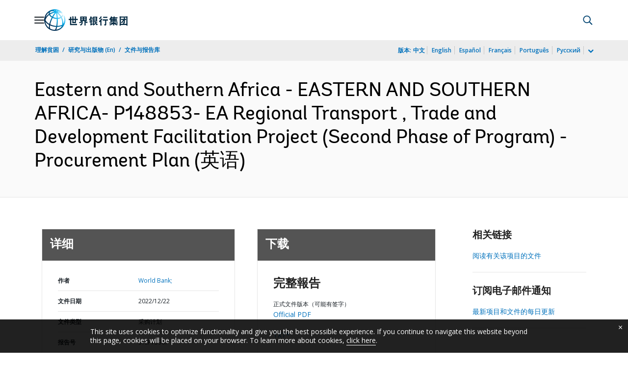

--- FILE ---
content_type: text/html;charset=utf-8
request_url: https://documents.shihang.org/zh/publication/documents-reports/documentdetail/099611512222227879
body_size: 20865
content:

    




<!DOCTYPE html>

<html lang="zh">
    
        <head>
     

<META HTTP-EQUIV="Cache-Control" CONTENT="max-age=43200">
 <meta http-equiv="X-UA-Compatible" content="IE=edge" />
    <script defer="defer" type="text/javascript" src="https://rum.hlx.page/.rum/@adobe/helix-rum-js@%5E2/dist/micro.js" data-routing="env=prod,tier=publish,ams=World Bank"></script>
<link rel="shortcut icon" href="/content/dam/wbr-redesign/logos/wbg-favicon.png" type="image/png"/>
    <meta name="viewport" content="width=device-width"/>
	<meta http-equiv="Content-Type" content="text/html; charset=utf-8">
	<link rel="canonical" href="https://documents.shihang.org/zh/publication/documents-reports/documentdetail/099611512222227879"/>
	<meta name="language" content="zh"/>
	<meta name="description" content=""/> 
	<title>Eastern and Southern Africa - EASTERN AND SOUTHERN AFRICA- P148853- EA Regional Transport , Trade and Development Facilitation Project (Second Phase of Program) - Procurement Plan</title>
    <meta name="author" content="World Bank,">
    <meta name="publisher" content="World Bank,">
    <meta name="keywords" content=""/>
    <meta property="og:title" content="Eastern and Southern Africa - EASTERN AND SOUTHERN AFRICA- P148853- EA Regional Transport , Trade and Development Facilitation Project (Second Phase of Program) - Procurement Plan"/>
    <meta property="og:site_name" content="World Bank"/>
    <meta property="og:description" content=""/>
    <meta property="og:type" content="website"/>
    <meta property="og:test" content="https://www.worldbank.org/content/dam/wbr/share-logo/social-share.jpg"/>
    <meta property="og:image:type" content="image/jpg" />
    <meta property="og:image:width" content="1200" />
    <meta property="og:image:height" content="630" />
    <meta property="og:image" content="https://www.worldbank.org/content/dam/wbr/share-logo/social-share.jpg"/>
    <meta property="og:url" content="https://documents.shihang.org/zh/publication/documents-reports/documentdetail/099611512222227879"/>
    <meta name="twitter:site" content="World Bank"/>
    <meta name="twitter:title" content="Eastern and Southern Africa - EASTERN AND SOUTHERN AFRICA- P148853- EA Regional Transport , Trade and Development Facilitation Project (Second Phase of Program) - Procurement Plan"/>
    <meta name="twitter:creator" content="@worldbank" />
    <meta name="twitter:description" content=""/>
    <meta name="twitter:url" content="https://documents.shihang.org/zh/publication/documents-reports/documentdetail/099611512222227879" />
    <meta name="twitter:image:src" content="https://www.worldbank.org/content/dam/wbr/share-logo/social-share.jpg"/>
    <meta name="dcterms.title" content="Eastern and Southern Africa - EASTERN AND SOUTHERN AFRICA- P148853- EA Regional Transport , Trade and Development Facilitation Project (Second Phase of Program) - Procurement Plan" />
    <meta name="dcterms.type" content="Text/HTML" />
    <meta name="dcterms.identifier" content="https://documents.shihang.org/zh/publication/documents-reports/documentdetail/099611512222227879"/>
    <meta name="dcterms.language" content="en" />
	  


 


   
 








<script src="//assets.adobedtm.com/223f6e2cf7c9/3eb6c9b72a93/launch-7bc0cdc67098.min.js" async></script>



<link rel="stylesheet" href="/etc.clientlibs/worldbankgroup/clientlibs/clientlib-base.css" type="text/css"><link rel="stylesheet" href="/etc.clientlibs/worldbankgroup/components/content/f03v1_pagetools/clientlibs/site.css" type="text/css"><link rel="stylesheet" href="/etc.clientlibs/worldbankgroup/components/content/dnrdetail/clientlibs/site.css" type="text/css"><link href="//fonts.googleapis.com/css?family=Open+Sans:300,300i,400,400i,600,600i,700,700i,800,800i&subset=cyrillic,cyrillic-ext,greek,greek-ext,latin-ext,vietnamese" rel='stylesheet' type='text/css'/>

    	<script type="text/javascript" src="/etc.clientlibs/worldbankgroup/clientlibs/vendor/jquery.js"></script></head>

          

<body>
    <div id="wbg-aem-target" class="wbg-aem-target"></div>
     







<header>
    <a tabindex="0" id="skip-to-main-content" class="visually-hidden focusable" href="#main">Skip to Main Navigation</a>
    
    <div class="lp__navbar lp__navbar_default ">
        <div class="container">
            <div class="header block" data-block-name="header" data-block-status="loaded">
        <div class="nav-wrapper">
        <nav id="nav" aria-expanded="false">
        <div class="nav-hamburger" title="Hamburger"><button type="button" aria-controls="nav"
        aria-label="Open navigation" data-toggle="collapse" data-target="#menuItems"
        aria-expanded="false" aria-controls="menuItems"><span
        class="nav-hamburger-icon collapsed"></span></button>
        </div>
        <div class="section nav-brand" data-section-status="loaded" style="">
        
        <div class="default-content-wrapper"><a href="https://www.shihang.org/ext/zh/home" title="World Bank Logo">
        <picture>
                <source type="image/webp"
                        srcset="https://www.shihang.org/ext/zh/media_194cdbf66b325d9d87f2b575aa6bd9ed37697c934.svg?width=2000&amp;format=webply&amp;optimize=medium"
                        media="(min-width: 600px)">
                <source type="image/webp"
                        srcset="https://www.shihang.org/ext/zh/media_194cdbf66b325d9d87f2b575aa6bd9ed37697c934.svg?width=750&amp;format=webply&amp;optimize=medium">
                <source type="image/svg+xml"
                        srcset="https://www.shihang.org/ext/zh/media_194cdbf66b325d9d87f2b575aa6bd9ed37697c934.svg?width=2000&amp;format=svg&amp;optimize=medium"
                        media="(min-width: 600px)">
                <img loading="lazy" alt="World Bank Logo" src="https://www.shihang.org/ext/zh/media_194cdbf66b325d9d87f2b575aa6bd9ed37697c934.svg?width=750&amp;format=svg&amp;optimize=medium" width="132" height="34">
        </picture>
        </a></div>
        </div>
        <div class="section nav-sections" data-section-status="loaded" style="">
        
        
        <div class="default-content-wrapper">
        <p class="auto-image-container">
        <picture>
                <source type="image/webp"
                        srcset="https://www.shihang.org/ext/zh/media_1309e5a58406d881f447945ab01ce4f6ceea52c3b.svg?width=2000&amp;format=webply&amp;optimize=medium"
                        media="(min-width: 600px)">
                <source type="image/webp"
                        srcset="https://www.shihang.org/ext/zh/media_1309e5a58406d881f447945ab01ce4f6ceea52c3b.svg?width=750&amp;format=webply&amp;optimize=medium">
                <source type="image/svg+xml"
                        srcset="https://www.shihang.org/ext/zh/media_1309e5a58406d881f447945ab01ce4f6ceea52c3b.svg?width=2000&amp;format=svg&amp;optimize=medium"
                        media="(min-width: 600px)">
                <img loading="lazy" alt="Trending" src="https://www.shihang.org/ext/zh/media_1309e5a58406d881f447945ab01ce4f6ceea52c3b.svg?width=750&amp;format=svg&amp;optimize=medium" width="15" height="11">
        </picture>
        </p><a href="https://www.shihang.org/zh/topic/climatechange/overview" target="_blank">
        <p><span>热点数据</span><span>气候适应型灌溉技术有望为额外14亿人提供食物&nbsp;</span></p>
        </a>
        </div>
        <div class="nav-menu-overlay collapse" id="menuItems">
        <div class="nav-menu" aria-hidden="true">
        <div class="nav-menu-column left" style="display: flex;">
                <ul>
                        <li tabindex="0" aria-expanded="true" class="selected">
                                <span textcontent=""></span><a href="https://www.shihang.org/ext/zh/who-we-are">我们是谁</a>
                        </li>
                        <li tabindex="0" aria-expanded="false"><span
                                        textcontent=""></span><a href="https://www.shihang.org/zh/what-we-do">我们做什么</a>
                        </li>
                        <li tabindex="0" aria-expanded="false"><span
                                        textcontent=""></span><a href="https://www.shihang.org/zh/where-we-work">我们在哪里工作</a>
                        </li>
                        <li tabindex="0" aria-expanded="false"><span
                                        textcontent=""></span><a href="https://www.shihang.org/zh/understanding-poverty">我们如何工作</a>
                        </li>
                        <li tabindex="0" aria-expanded="false"><span
                                        textcontent=""></span><a href="https://www.shihang.org/zh/work-with-us">同我们合作</a>
                        </li>
                        <li tabindex="0" aria-expanded="false"><span
                                        textcontent=""></span><a href="https://www.shihang.org/zh/news"> 新闻与活动</a>
                        </li>
                </ul>
        </div>
        <div class="nav-menu-column right" style="display: flex;"><button
                        class="nav-menu-overlay-back" aria-label="go back"
                        style="display: none;"></button>
                <p class="submenu-main-title" style="display: none;"><a></a></p>
                <ul id="submenu_0" class="submenu" style="display: flex;">
                        <li class="" role="link">关于世界银行<ul>
                                        <li class=""><a href="https://www.shihang.org/zh/about/leadership">机构<span></span></a>
                                        </li>
                                        <li class=""><a href="https://www.shihang.org/zh/archive/history">世界银行历史<span></span></a>
                                        </li>
                                        <li class=""><a href="https://www.worldbank.org/en/archive/home">档案
                                                        (En)<span></span></a>
                                        </li>
                                    </ul>
                        </li>
                        <li class="" role="link">专家与领导班子<ul>
						                <li class=""><a href="https://www.shihang.org/zh/about/leadership/managers">领导班子<span></span></a>
                                        </li>
                                        <li class=""><a href="https://www.shihang.org/zh/about/leadership/governors">理事会<span></span></a>
                                        </li>
                                        <li class=""><a href="https://www.shihang.org/zh/about/leadership/directors">执行董事会
                                                        <span></span></a></li>
                                        <li class=""><a href="https://www.shihang.org/zh/about/people/all">专家
                                                        <span></span></a></li>
                                </ul>
                        </li>
                        <li class="" role="link">问责<ul>
                                        <li class=""><a href="https://www.shihang.org/zh/about/annual-report">年度报告<span></span></a>
                                        </li>
                                        <li class=""><a href="https://www.worldbank.org/en/who-we-are/betterbank">“更好的世行”倡议 (En)<span></span></a></li>
										<li class=""><a href="https://scorecard.worldbank.org/en/scorecard/home">机构计分卡
                                                        (En)<span></span></a>
                                        </li>
										<li class=""><a href="https://financesapp.worldbank.org/summaries/ibrd-ida/#ibrd-net/" target="_blank">世界银行财务
                                                        (En)&nbsp;<span class="lp lp-external-link"></span></a>
                                        </li>
                                        <li class=""><a href="https://www.shihang.org/zh/access-to-information">信息获取<span></span></a>
                                        </li>
										<li class=""><a href="https://policies.worldbank.org/en/policies?k=General%20Conditions%20for%20IBRD&amp;type=published">政策与程序
                                                        (En) <span></span></a>
                                        </li>
										<li class=""><a href="https://projects.shihang.org/zh/projects-operations/products-and-services/grievance-redress-service">申述服务
                                                        <span></span></a></li>
										 <li class=""><a href="https://www.worldbank.org/en/about/unit/integrity-vice-presidency">廉政局
                                                        (En) <span></span></a>
                                        </li>
                                        <li class=""><a href="https://accountability.worldbank.org/en/home" target="_blank">问责机制
                                                        (En)&nbsp;<span class="lp lp-external-link"></span></a>
                                        </li>
                                        
                                        <li class=""><a href="https://www.worldbank.org/en/programs/accountability/data-privacy" target="_blank">数据隐私权
                                                        (En)&nbsp;<span class="lp lp-external-link"></span></a>
                                        </li>
                                        
                                       
                                        <li class=""><a href="https://www.inspectionpanel.org/chinese" target="_blank">独立监察小组
                                                        &nbsp;<span class="lp lp-external-link"></span></a></li>
                                        
                                        <li class=""><a href="https://ieg.worldbankgroup.org/" target="_blank">独立评估局
                                                        (En)&nbsp;<span class="lp lp-external-link"></span></a>
                                        </li>
                                        <li class=""><a href="https://www.cao-ombudsman.org/" target="_blank">合规顾问监察员办公室
                                                        (En)&nbsp;<span class="lp lp-external-link"></span></a></li>
                                        
                                </ul>
                        </li>
                        <li class="footer" role="link">世界银行集团机构<ul>
                                        <li class=""><a href="https://www.shihang.org/zh/who-we-are/ibrd">国际复兴开发银行
                                                        (IBRD)<span></span></a>
                                        </li>
                                        <li class=""><a href="https://ida.worldbank.org/">国际开发协会
                                                        (IDA)
                                                        (En)<span></span></a>
                                        </li>
                                        <li class=""><a href="https://www.ifc.org/">国际金融公司
                                                        (IFC)
                                                        (En)<span></span></a>
                                        </li>
                                        <li class=""><a href="https://www.miga.org/">多边投资担保机构
                                                        (MIGA)
                                                        (En)<span></span></a>
                                        </li>
                                        <li class=""><a href="https://icsid.worldbank.org/">国际投资争端解决中心
                                                        (ICSID)
                                                        (En)<span></span></a>
                                        </li>
                                </ul>
                        </li>
                </ul>
                <ul id="submenu_1" class="submenu" style="display: none;">
                        <li class="" role="link">发展项目<ul>
                                        <li class=""><a href="https://projects.shihang.org/zh/projects-operations/projects-home?lang=zh">项目<span></span></a>
                                                <ul>
                                                        <li class=""><a href="https://projects.shihang.org/zh/projects-operations/project-country?lang=zh&amp;page=">按国家<span></span></a>
                                                        </li>
                                                        <li class=""><a href="https://projects.shihang.org/zh/projects-operations/project-sector?lang=zh&amp;page=">按行业<span></span></a>
                                                        </li>
                                                        <li class=""><a href="https://projects.shihang.org/zh/projects-operations/project-theme?lang=zh&amp;page=">按主题<span></span></a>
                                                        </li>
                                                </ul>
                                        </li>
                                        <li class=""><a href="https://www.worldbank.org/en/projects-operations/country-strategies">国家伙伴框架
                                                        (En) <span></span></a>
                                                <ul>
                                                        <li class=""><a href="https://projects.shihang.org/zh/projects-operations/environmental-and-social-policies">项目的环境与社会政策
                                                                        <span></span></a>
                                                        </li>
                                                        
                                                </ul>
                                        </li>
										<li class=""><a href=" https://www.worldbank.org/en/programs/project-procurement">机构采购
                                                                        (En)<span></span></a>
                                                        </li>
                                        <li class=""><a href="https://www.worldbank.org/en/news/all?lang_exact=Chinese&amp;displayconttype_exact=Results">成果
                                                        <span></span></a></li>
                                </ul>
                        </li>
                        <li class="" role="link">产品与服务<ul>
                                        <li class=""><a href="https://www.worldbank.org/en/what-we-do/products-and-services">融资产品与咨询服务
                                                        (En)<span></span></a>
                                        </li>
                                        <li class=""><a href="https://treasury.worldbank.org/en/about/unit/treasury">司库
                                                        (En) <span></span></a>
                                        </li>
                                        <li class=""><a href="https://treasury.worldbank.org/en/about/unit/treasury/asset-management">资产管理
                                                        (En) <span></span></a>
                                        </li>
										 <li class=""><a href="https://www.worldbank.org/en/programs/trust-funds-and-programs">信托基金目录
                                                        (En) <span></span></a>
                                        </li>
                                </ul>
                        </li>
                        <li class="" role="link">发展知识 <ul>
                                        <li class=""><a href="https://academy.worldbank.org/en/home">世界银行集团学院
                                                        (En) <span></span></a>
                                        </li>
                                        <li class=""><a href="https://www.worldbank.org/en/research">研究与出版物
                                                        (En) <span></span></a>
                                        </li>
                                        <li class=""><a href="https://data.worldbank.org.cn/">公开数据<span></span></a>
											    <ul>
													<li
															class="">
															<a href="https://data.worldbank.org.cn/country">按国家<span></span></a>
													</li>
													<li
															class="">
															<a href="https://data.worldbank.org.cn/indicator">按指标<span></span></a>
													</li>
                                                </ul>
                                        </li>
                                        <li class=""><a href="https://wbg.edcast.com/">开放学习
                                                        (En) <span></span></a>
                                        </li>
                                        <li class=""><a href="https://openknowledge.worldbank.org/home">知识文库
                                                        (En) <span></span></a>
                                        </li>
                                       
                                </ul>
                        </li>
                </ul>
                <ul id="submenu_2" class="submenu" style="display: none;">
                        <li class="" role="link">地区<ul>
                                        <li class=""><a href="https://www.worldbank.org/en/region/afr">非洲
                                                        (En)<span></span></a>
                                        </li>
                                        <li class=""><a href="https://www.worldbank.org/en/region/eap">东亚与太平洋
                                                        (En)<span></span></a>
                                        </li>
                                        <li class=""><a href="https://www.worldbank.org/en/region/eca">欧洲与中亚
                                                        (En)<span></span></a>
                                        </li>
                                        <li class=""><a href="https://www.worldbank.org/en/region/lac">拉丁美洲与加勒比
                                                        海(En) <span></span></a>
                                        </li>
                                        <li class=""><a href="https://www.worldbank.org/en/region/mena"> 中东、北非、阿富汗与巴基斯坦(En)<span></span></a>
                                        </li>
                                        <li class=""><a href="https://www.worldbank.org/en/region/sar">南亚
                                                        (En)<span></span></a>
                                        </li>
                                </ul>
                        </li>
                        <li class="" role="link">国家组别<ul>
                                        <li class=""><a href="https://www.worldbank.org/en/where-we-work/eu">欧盟
                                                        (En)<span></span></a>
                                        </li>
                                        <li class=""><a href="https://www.worldbank.org/en/country/mic">中等收入国家
                                                        (En)<span></span></a>
                                        </li>
                                        <li class=""><a href="https://www.worldbank.org/en/country/caribbean">东加勒比国家组织
                                                        (En)<span></span></a>
                                        </li>
                                        <li class=""><a href="https://www.worldbank.org/en/country/pacificislands">太平洋群岛
                                                        (En)<span></span></a>
                                        </li>
                                        <li class=""><a href="https://www.worldbank.org/en/country/smallstates">小国
                                                        (En)<span></span></a>
                                        </li>
                                        <li class=""><a href="https://www.worldbank.org/en/country/gcc">海湾合作委员会
                                                        (En) <span></span></a>
                                        </li>
                                        <li class=""><a href="https://www.worldbank.org/en/country/westerneurope">西欧
                                                        (En)<span></span></a>
                                        </li>
                                </ul>
                        </li>
                        <li>
                                <ul class="browse-country">国家<div><input type="text" placeholder="搜索国家名" id="search-country" data-toggle="dropdown" aria-label="country dropdown" aria-expanded="false">
                                        <p type="button" class="lp__dropdown-toggle" data-toggle="dropdown" aria-label="country dropdown" aria-expanded="false"><span class="sr-only" aria-hidden="true">country dropdown</span></p>
                                                <ul class="country-list dropdown-menu">
                                                     
        <li>
                <a class="dropdown-item" href="https://www.worldbank.org/en/country/afghanistan">阿富汗</a>
                </li>
              <li>
                <a class="dropdown-item" href="https://www.worldbank.org/en/country/albania">阿尔巴尼亚</a>
                <ul><li lang="sq"><a class="dropdown-item" href="https://www.worldbank.org/sq/country/albania">Shqip</a></li></ul>
                
                </li>
              <li>
                <a class="dropdown-item" href="https://www.worldbank.org/en/country/algeria">阿尔及利亚</a>
                <ul><li lang="fr"><a class="dropdown-item" href="https://www.banquemondiale.org/fr/country/algeria">Français</a></li>
                <li lang="ar"><a class="dropdown-item" href="https://www.worldbank.org/en/country/algeria">عربي</a></li></ul>
                
                </li>
              <li>
                <a class="dropdown-item" href="https://www.worldbank.org/en/country/angola">安哥拉</a>
                <ul><li lang="pt"><a class="dropdown-item" href="https://www.worldbank.org/pt/country/angola">Português</a></li></ul>
                
                </li>
              <li>
                <a class="dropdown-item" href="https://www.worldbank.org/en/country/caribbean">安提瓜和巴布达</a>
                </li>
              <li>
                <a class="dropdown-item" href="https://www.worldbank.org/en/country/argentina">阿根廷</a>
                <ul><li lang="es"><a class="dropdown-item" href="https://www.bancomundial.org/es/country/argentina">Español</a></li></ul>
                
                </li>
              <li>
                <a class="dropdown-item" href="https://www.worldbank.org/en/country/armenia">亚美尼亚</a>
                </li>
              <li>
                <a class="dropdown-item" href="https://www.worldbank.org/en/country/austria">奥地利</a>
                </li>
              <li>
                <a class="dropdown-item" href="https://www.worldbank.org/en/country/azerbaijan">阿塞拜疆</a>
                </li>
              <li>
                <a class="dropdown-item" href="https://www.worldbank.org/en/country/gcc">巴林</a>
                </li>
              <li>
                <a class="dropdown-item" href="https://www.worldbank.org/en/country/bangladesh">孟加拉国</a>
                </li>
              <li>
                <a class="dropdown-item" href="https://www.worldbank.org/en/country/belarus">白俄罗斯</a>
                <ul><li lang="ru"><a class="dropdown-item" href="https://www.vsemirnyjbank.org/ru/country/belarus">Русский</a></li></ul>
                
                </li>
              <li>
                <a class="dropdown-item" href="https://www.worldbank.org/en/country/belgium">比利时</a>
                <ul><li lang="fr"><a class="dropdown-item" href="https://www.banquemondiale.org/fr/country/belgium">Français</a></li>
                <li><a class="dropdown-item" href="https://www.banquemondiale.org/fr/country/belgium">Nederlandse</a></li></ul>
                
                </li>
              <li>
                <a class="dropdown-item" href="https://www.worldbank.org/bz">伯利兹</a>
                </li>
              <li>
                <a class="dropdown-item" href="https://www.worldbank.org/en/country/benin">贝宁</a>
                <ul><li lang="fr"> <a class="dropdown-item" href="https://www.banquemondiale.org/benin">Français</a></li></ul>
                
                </li>
              <li>
                <a class="dropdown-item" href="https://www.worldbank.org/en/country/bhutan">不丹</a>
                </li>
              <li>
                <a class="dropdown-item" href="https://www.worldbank.org/en/country/bolivia">玻利维亚</a>
                <ul><li lang="es"><a class="dropdown-item" href="https://www.bancomundial.org/es/country/bolivia">Español</a></li></ul>
                
                </li>
              <li>
                <a class="dropdown-item" href="https://www.worldbank.org/en/country/bosniaandherzegovina">波斯尼亚和黑塞哥维那</a>
                </li>
              <li>
                <a class="dropdown-item" href="https://www.worldbank.org/en/country/botswana">博茨瓦纳</a>
                </li>
              <li>
                <a class="dropdown-item" href="https://www.worldbank.org/en/country/brazil">巴西</a>
                <ul><li lang="pt"><a class="dropdown-item" href="https://www.worldbank.org/pt/country/brazil">Português</a></li></ul>
                
                </li>
              <li>
                <a class="dropdown-item" href="https://www.worldbank.org/en/country/bulgaria">保加利亚</a>
                <ul><li lang="bg"><a class="dropdown-item" href="https://www.worldbank.org/bg/country/bulgaria">Български</a></li></ul>
                
                </li>
              <li>
                <a class="dropdown-item" href="https://www.worldbank.org/en/country/burkinafaso">布基纳法索</a>
                <ul><li lang="fr"><a class="dropdown-item" href="https://www.banquemondiale.org/fr/country/burkinafaso">Français</a></li></ul>
                
                </li>
              <li>
                <a class="dropdown-item" href="https://www.worldbank.org/en/country/burundi">布隆迪</a>
                <ul><li lang="fr"><a class="dropdown-item" href="https://www.banquemondiale.org/fr/country/burundi">Français</a></li></ul>
                
                </li>
              <li>
                <a class="dropdown-item" href="https://www.worldbank.org/en/country/cambodia">柬埔寨</a>
                <ul><li lang="km"><a class="dropdown-item" href="https://www.worldbank.org/km/country/cambodia">ភាសា&ZeroWidthSpace;ខ្មែរ&ZeroWidthSpace;</a></li></ul>
                
                </li>
              <li>
                <a class="dropdown-item" href="https://www.worldbank.org/en/country/cameroon">喀麦隆</a>
                <ul><li lang="fr"><a class="dropdown-item" href="https://www.banquemondiale.org/fr/country/cameroon">Français</a></li></ul>
                
                </li>
              <li>
                <a class="dropdown-item" href="https://www.worldbank.org/en/country/canada">加拿大</a>
                <ul><li lang="fr"><a class="dropdown-item" href="https://www.banquemondiale.org/fr/country/canada">Français</a></li></ul>
                
                </li>
              <li>
                <a class="dropdown-item" href="https://www.worldbank.org/en/country/capeverde">佛得角</a>
                <ul><li lang="pt"><a class="dropdown-item" href="https://www.worldbank.org/pt/country/capeverde">Português</a></li></ul>
                
                </li>
              <li>
                <a class="dropdown-item" href="https://www.worldbank.org/en/country/centralafricanrepublic">中非共和国</a>
                <ul><li lang="fr"><a class="dropdown-item" href="https://www.banquemondiale.org/fr/country/centralafricanrepublic">Français</a></li></ul>
                
                </li>
              <li>
                <a class="dropdown-item" href="https://www.worldbank.org/en/country/chad">乍得</a>
                <ul><li lang="fr"><a class="dropdown-item" href="https://www.banquemondiale.org/fr/country/chad">Français</a></li></ul>
                
                </li>
              <li>
                <a class="dropdown-item" href="https://www.worldbank.org/en/country/chile">智利</a>
                <ul><li lang="es"><a class="dropdown-item" href="https://www.bancomundial.org/es/country/chile">Español</a></li></ul>
                
                </li>
              <li>
                <a class="dropdown-item" href="https://www.shihang.org/china">中国</a>
                <ul><li lang="en"><a class="dropdown-item" href="https://www.worldbank.org/en/country/china">English</a></li></ul>
                
                </li>
              <li>
                <a class="dropdown-item" href="https://www.worldbank.org/en/country/colombia">哥伦比亚</a>
                <ul><li lang="es"><a class="dropdown-item" href="https://www.bancomundial.org/es/country/colombia">Español</a></li></ul>
                
                </li>
              <li>
                <a class="dropdown-item" href="https://www.worldbank.org/en/country/comoros">科摩罗</a>
                <ul><li lang="fr"><a class="dropdown-item" href="https://www.banquemondiale.org/fr/country/comoros">Français</a></li></ul>
                
                </li>
              <li>
                <a class="dropdown-item" href="https://www.worldbank.org/en/country/drc">刚果民主共和国</a>
                <ul><li lang="fr"><a class="dropdown-item" href="https://www.banquemondiale.org/fr/country/drc">Français</a></li></ul>
                
                </li>
              <li>
                <a class="dropdown-item" href="https://www.worldbank.org/en/country/congo">刚果共和国</a>
                <ul><li lang="fr"><a class="dropdown-item" href="https://www.banquemondiale.org/fr/country/congo">Français</a></li></ul>
                
                </li>
              <li>
                <a class="dropdown-item" href="https://www.worldbank.org/en/country/costarica">哥斯达黎加</a>
                <ul><li lang="es"><a class="dropdown-item" href="https://www.bancomundial.org/es/country/costarica">Español</a></li></ul>
                
                </li>
              <li>
                <a class="dropdown-item" href="https://www.worldbank.org/en/country/cotedivoire">科特迪瓦</a>
                <ul><li lang="fr"><a class="dropdown-item" href="https://www.banquemondiale.org/fr/country/cotedivoire">Français</a></li></ul>
                
                </li>
              <li>
                <a class="dropdown-item" href="https://www.worldbank.org/en/country/croatia">克罗地亚</a>
                </li>
              <li>
                <a class="dropdown-item" href="https://www.worldbank.org/en/country/eumemberstates">捷克共和国</a>
                </li>
              <li>
                <a class="dropdown-item" href="https://www.worldbank.org/en/country/denmark">丹麦</a>
                </li>
              <li>
                <a class="dropdown-item" href="https://www.worldbank.org/en/country/djibouti">吉布提</a>
                </li>
              <li>
                <a class="dropdown-item" href="https://www.worldbank.org/en/country/caribbean">多米尼克</a>
                </li>
              <li>
                <a class="dropdown-item" href="https://www.worldbank.org/en/country/dominicanrepublic">多米尼加共和国</a>
                <ul><li lang="es"><a class="dropdown-item" href="https://www.bancomundial.org/es/country/dominicanrepublic">Español</a></li></ul>
                
                </li>
              <li>
                <a class="dropdown-item" href="https://www.worldbank.org/en/country/ecuador">厄瓜多尔</a>
                <ul><li lang="es"><a class="dropdown-item" href="https://www.bancomundial.org/es/country/ecuador">Español</a></li></ul>
                
                </li>
              <li>
                <a class="dropdown-item" href="https://www.worldbank.org/en/country/egypt">阿拉伯埃及共和国</a>
                <ul><li lang="ar"><a class="dropdown-item" href="https://www.albankaldawli.org/ar/country/egypt">العربية</a></li></ul>
                
                </li>
              <li>
                <a class="dropdown-item" href="https://www.worldbank.org/en/country/elsalvador">萨尔瓦多</a>
                <ul><li lang="es"><a class="dropdown-item" href="https://www.bancomundial.org/es/country/elsalvador">Español</a></li></ul>
                
                </li>
              <li>
                <a class="dropdown-item" href="https://www.worldbank.org/en/country/equatorialguinea">赤道几内亚</a>
                </li>
              <li>
                <a class="dropdown-item" href="https://www.worldbank.org/en/country/eritrea">厄立特里亚</a>
                </li>
              <li>
                <a class="dropdown-item" href="https://www.worldbank.org/en/country/eumemberstates">爱沙尼亚</a>
                </li>
              <li>
                <a class="dropdown-item" href="https://www.worldbank.org/en/country/ethiopia">埃塞俄比亚</a>
                </li>
              <li>
                <a class="dropdown-item" href="https://www.worldbank.org/en/country/pacificislands">斐济</a>
                </li>
              <li>
                <a class="dropdown-item" href="https://www.worldbank.org/en/country/finland">芬兰</a>
                </li>
              <li>
                <a class="dropdown-item" href="https://www.worldbank.org/en/country/france">法国</a>
                <ul><li lang="fr"><a class="dropdown-item" href="https://www.banquemondiale.org/fr/country/france">Français</a></li></ul>
                
                </li>
              <li>
                <a class="dropdown-item" href="https://www.worldbank.org/en/country/gabon">加蓬</a>
                <ul><li lang="fr"><a class="dropdown-item" href="https://www.banquemondiale.org/fr/country/gabon">Français</a></li></ul>
                
                </li>
              <li>
                <a class="dropdown-item" href="https://www.worldbank.org/en/country/gambia">冈比亚</a>
                </li>
              <li>
                <a class="dropdown-item" href="https://www.worldbank.org/en/country/georgia">格鲁吉亚</a>
                </li>
              <li>
                <a class="dropdown-item" href="https://www.worldbank.org/en/country/germany">德国</a>
                </li>
              <li>
                <a class="dropdown-item" href="https://www.worldbank.org/en/country/ghana">加纳</a>
                </li>
              <li>
                <a class="dropdown-item" href="https://www.worldbank.org/en/country/greece">希腊</a>
                </li>
              <li>
                <a class="dropdown-item" href="https://www.worldbank.org/en/country/caribbean">格林纳达</a>
                </li>
              <li>
                <a class="dropdown-item" href="https://www.worldbank.org/en/country/guatemala">危地马拉</a>
                <ul><li lang="es"><a class="dropdown-item" href="https://www.bancomundial.org/es/country/guatemala">Español</a></li></ul>
                
                </li>
              <li>
                <a class="dropdown-item" href="https://www.worldbank.org/en/country/guinea">几内亚</a>
                <ul><li lang="fr"><a class="dropdown-item" href="https://www.banquemondiale.org/fr/country/guinea">Français</a></li></ul>
                
                </li>
              <li>
                <a class="dropdown-item" href="https://www.worldbank.org/en/country/guineabissau">几内亚比绍</a>
                <ul><li lang="pt"><a class="dropdown-item" href="https://www.worldbank.org/pt/country/guineabissau">Português</a></li></ul>
                
                </li>
              <li>
                <a class="dropdown-item" href="https://www.worldbank.org/en/country/guyana">圭亚那</a>
                </li>
              <li>
                <a class="dropdown-item" href="https://www.worldbank.org/en/country/haiti">海地</a>
                <ul><li lang="fr"><a class="dropdown-item" href="https://www.banquemondiale.org/fr/country/haiti">Français</a></li></ul>
                
                </li>
              <li>
                <a class="dropdown-item" href="https://www.worldbank.org/en/country/honduras">洪都拉斯</a>
                <ul><li lang="es"><a class="dropdown-item" href="https://www.bancomundial.org/es/country/honduras">Español</a></li></ul>
                
                </li>
              <li>
                <a class="dropdown-item" href="https://www.worldbank.org/en/country/eumemberstates">匈牙利</a>
                </li>
              <li>
                <a class="dropdown-item" href="https://www.worldbank.org/en/country/iceland">冰岛</a>
                </li>
              <li>
                <a class="dropdown-item" href="https://www.worldbank.org/en/country/india">印度</a>
                <ul><li lang="hi"><a class="dropdown-item" href="https://www.worldbank.org/hi/country/india">Hindi</a></li></ul>
                
                </li>
              <li>
                <a class="dropdown-item" href="https://www.worldbank.org/en/country/indonesia">印度尼西亚</a>
                <ul><li lang="in"><a class="dropdown-item" href="https://www.worldbank.org/in/country/indonesia">Bahasa</a></li></ul>
                
                </li>
              <li>
                <a class="dropdown-item" href="https://www.worldbank.org/en/country/iran">伊朗</a>
                </li>
              <li>
                <a class="dropdown-item" href="https://www.worldbank.org/en/country/iraq">伊拉克</a>
                <ul><li lang="ar"><a class="dropdown-item" href="https://www.albankaldawli.org/ar/country/iraq">عربي</a></li></ul>
                
                </li>
              <li>
                <a class="dropdown-item" href="https://data.worldbank.org/country/israel">以色列</a>
                </li>
              <li>
                <a class="dropdown-item" href="https://www.worldbank.org/en/country/italy">意大利</a>
                </li>
              <li>
                <a class="dropdown-item" href="https://www.worldbank.org/en/country/jamaica">牙买加</a>
                </li>
              <li>
                <a class="dropdown-item" href="https://www.worldbank.org/en/country/japan">日本</a>
                <ul><li lang="ja"><a class="dropdown-item" href="https://www.worldbank.org/ja/country/japan">日本語</a></li></ul>
                
                </li>
              <li>
                <a class="dropdown-item" href="https://www.worldbank.org/en/country/jordan">约旦</a>
                <ul><li lang="ar"><a class="dropdown-item" href="https://www.albankaldawli.org/ar/country/jordan">عربي</a></li></ul>
                
                </li>
              <li>
                <a class="dropdown-item" href="https://www.worldbank.org/en/country/kazakhstan">哈萨克斯坦</a>
                <ul><li lang="ru"><a class="dropdown-item" href="https://www.vsemirnyjbank.org/ru/country/kazakhstan">Русский</a></li></ul>
                
                </li>
              <li>
                <a class="dropdown-item" href="https://www.worldbank.org/en/country/kenya">肯尼亚</a>
                </li>
              <li>
                <a class="dropdown-item" href="https://www.worldbank.org/en/country/pacificislands">基里巴斯</a>
                </li>
              <li>
                <a class="dropdown-item" href="https://www.worldbank.org/en/country/korea">韩国</a>
                </li>
              <li>
                <a class="dropdown-item" href="https://www.worldbank.org/en/country/kosovo">科索沃</a>
                </li>
              <li>
                <a class="dropdown-item" href="https://www.worldbank.org/en/country/gcc">科威特</a>
                </li>
              <li>
                <a class="dropdown-item" href="https://www.worldbank.org/en/country/kyrgyzrepublic">吉尔吉斯共和国</a>
                <ul><li lang="ru"><a class="dropdown-item" href="https://www.vsemirnyjbank.org/ru/country/kyrgyzrepublic">Русский</a></li></ul>
                
                </li>
              <li>
                <a class="dropdown-item" href="https://www.worldbank.org/en/country/lao">老挝</a>
                </li>
              <li>
                <a class="dropdown-item" href="https://www.worldbank.org/en/country/eumemberstates">拉脱维亚</a>
                </li>
              <li>
                <a class="dropdown-item" href="https://www.worldbank.org/en/country/lebanon">黎巴嫩</a>
                <ul><li lang="ar"><a class="dropdown-item" href="https://www.albankaldawli.org/ar/country/lebanon">عربي</a></li></ul>
                
                </li>
              <li>
                <a class="dropdown-item" href="https://www.worldbank.org/en/country/lesotho">莱索托</a>
                </li>
              <li>
                <a class="dropdown-item" href="https://www.worldbank.org/en/country/liberia">利比里亚</a>
                </li>
              <li>
                <a class="dropdown-item" href="https://www.worldbank.org/en/country/libya">利比亚</a>
                <ul><li lang="ar"><a class="dropdown-item" href="https://www.albankaldawli.org/ar/country/libya">عربي</a></li></ul>
                
                </li>
              <li>
                <a class="dropdown-item" href="https://www.worldbank.org/en/country/eumemberstates">立陶宛</a>
                </li>
              <li>
                <a class="dropdown-item" href="https://www.worldbank.org/en/country/luxembourg">卢森堡</a>
                <ul><li lang="fr"><a class="dropdown-item" href="https://www.banquemondiale.org/fr/country/luxembourg">Français</a></li></ul>
                
                </li>
              <li>
                <a class="dropdown-item" href="https://www.worldbank.org/en/country/northmacedonia">马斯顿（前南斯拉夫马其顿共和国）</a>
                <ul><li lang="mk"><a class="dropdown-item" href="https://www.worldbank.org/mk/country/macedonia">македонски</a></li></ul>
                
                </li>
              <li>
                <a class="dropdown-item" href="https://www.worldbank.org/en/country/madagascar">马达加斯加</a>
                <ul><li lang="fr"><a class="dropdown-item" href="https://www.banquemondiale.org/fr/country/madagascar">Français</a></li></ul>
                
                </li>
              <li>
                <a class="dropdown-item" href="https://www.worldbank.org/en/country/malawi">马拉维</a>
                </li>
              <li>
                <a class="dropdown-item" href="https://www.worldbank.org/en/country/malaysia">马来西亚</a>
                </li>
              <li>
                <a class="dropdown-item" href="https://www.worldbank.org/en/country/maldives">马尔代夫</a>
                </li>
              <li>
                <a class="dropdown-item" href="https://www.worldbank.org/en/country/mali">马里</a>
                <ul><li lang="fr"><a class="dropdown-item" href="https://www.banquemondiale.org/fr/country/mali">Français</a></li></ul>
                
                </li>
              <li>
                <a class="dropdown-item" href="https://www.worldbank.org/en/country/pacificislands">马绍尔群岛</a>
                </li>
              <li>
                <a class="dropdown-item" href="https://www.worldbank.org/en/country/mauritania">毛里塔尼亚</a>
                <ul><li lang="fr"><a class="dropdown-item" href="https://www.banquemondiale.org/fr/country/mauritania">Français</a></li></ul>
                
                </li>
              <li>
                <a class="dropdown-item" href="https://www.worldbank.org/en/country/mauritius">毛里求斯</a>
                <ul><li lang="fr"><a class="dropdown-item" href="https://www.banquemondiale.org/fr/country/mauritius">Français</a></li></ul>
                
                </li>
              <li>
                <a class="dropdown-item" href="https://www.worldbank.org/en/country/mexico">墨西哥</a>
                <ul><li><a class="dropdown-item" href="https://www.bancomundial.org/es/country/mexico">Español</a></li></ul>
                
                </li>
              <li>
                <a class="dropdown-item" href="https://www.worldbank.org/en/country/pacificislands">密克罗尼西亚联邦国</a>
                </li>
              <li>
                <a class="dropdown-item" href="https://www.worldbank.org/en/country/moldova">摩尔多瓦</a>
                <ul><li><a class="dropdown-item" href="https://www.worldbank.org/ro/country/moldova">română</a></li></ul>
                
                </li>
              <li>
                <a class="dropdown-item" href="https://www.worldbank.org/en/country/mongolia">蒙古</a>
                <ul><li><a class="dropdown-item" href="https://www.worldbank.org/mn/country/mongolia">Монгол</a></li></ul>
                
                </li>
              <li>
                <a class="dropdown-item" href="https://www.worldbank.org/en/country/montenegro">黑山</a>
                </li>
              <li>
                <a class="dropdown-item" href="https://www.worldbank.org/en/country/morocco">摩洛哥</a>
                <ul><li lang="ar"><a class="dropdown-item" href="https://www.albankaldawli.org/ar/country/morocco">عربي</a></li>
                <li lang="fr"><a class="dropdown-item" href="https://www.banquemondiale.org/fr/country/morocco">Français</a></li></ul>
                
                </li>
              <li>
                <a class="dropdown-item" href="https://www.worldbank.org/en/country/mozambique">莫桑比克</a>
                <ul><li lang="pt"><a class="dropdown-item" href="https://www.worldbank.org/pt/country/mozambique">Português</a></li></ul>
                
                </li>
              <li>
                <a class="dropdown-item" href="https://www.worldbank.org/en/country/myanmar">缅甸</a>
                </li>
              <li>
                <a class="dropdown-item" href="https://www.worldbank.org/en/country/namibia">纳米比亚</a>
                </li>
              <li>
                <a class="dropdown-item" href="https://www.worldbank.org/en/country/pacificislands">瑙鲁</a>
                </li>
              <li>
                <a class="dropdown-item" href="https://www.worldbank.org/en/country/nepal">尼泊尔</a>
                </li>
              <li>
                <a class="dropdown-item" href="https://www.worldbank.org/en/country/netherlands">荷兰</a>
                </li>
              <li>
                <a class="dropdown-item" href="https://www.worldbank.org/en/country/nicaragua">尼加拉瓜</a>
                <ul><li lang="es"><a class="dropdown-item" href="https://www.bancomundial.org/es/country/nicaragua">Español</a></li></ul>
                
                </li>
              <li>
                <a class="dropdown-item" href="https://www.worldbank.org/en/country/niger">尼日尔</a>
                <ul><li lang="fr"><a class="dropdown-item" href="https://www.banquemondiale.org/fr/country/niger">Français</a></li></ul>
                
                </li>
              <li>
                <a class="dropdown-item" href="https://www.worldbank.org/en/country/nigeria">尼日利亚</a>
                </li>
              <li>
                <a class="dropdown-item" href="https://www.worldbank.org/en/country/norway">挪威</a>
                </li>
              <li>
                <a class="dropdown-item" href="https://www.worldbank.org/en/country/gcc">阿曼</a>
                </li>
              <li>
                <a class="dropdown-item" href="https://www.worldbank.org/en/country/pakistan">巴基斯坦</a>
                </li>
              <li>
                <a class="dropdown-item" href="https://www.worldbank.org/en/country/pacificislands">帕劳</a>
                </li>
              <li>
                <a class="dropdown-item" href="https://www.worldbank.org/en/country/panama">巴拿马</a>
                <ul><li lang="es"><a class="dropdown-item" href="https://www.bancomundial.org/es/country/panama">Español</a></li></ul>
                
                </li>
              <li>
                <a class="dropdown-item" href="https://www.worldbank.org/en/country/png">巴布亚新几内亚</a>
                </li>
              <li>
                <a class="dropdown-item" href="https://www.worldbank.org/en/country/paraguay">巴拉圭</a>
                <ul><li lang="es"><a class="dropdown-item" href="https://www.bancomundial.org/es/country/paraguay">Español</a></li></ul>
                
                </li>
              <li>
                <a class="dropdown-item" href="https://www.worldbank.org/en/country/peru">秘鲁</a>
                <ul><li lang="es"><a class="dropdown-item" href="https://www.bancomundial.org/es/country/peru">Español</a></li></ul>
                
                </li>
              <li>
                <a class="dropdown-item" href="https://www.worldbank.org/en/country/philippines">菲律宾</a>
                </li>
              <li>
                <a class="dropdown-item" href="https://www.worldbank.org/en/country/poland">波兰</a>
                <ul><li lang="pl"><a class="dropdown-item" href="https://www.worldbank.org/pl/country/poland">Polski</a></li></ul>
                
                </li>
              <li>
                <a class="dropdown-item" href="https://www.worldbank.org/en/country/portugal">葡萄牙</a>
                </li>
              <li>
                <a class="dropdown-item" href="https://www.worldbank.org/en/country/gcc">卡塔尔</a>
                </li>
              <li>
                <a class="dropdown-item" href="https://www.worldbank.org/en/country/romania">罗马尼亚</a>
                <ul><li lang="ro"><a class="dropdown-item" href="https://www.worldbank.org/ro/country/romania">Română</a></li></ul>
                
                </li>
              <li>
                <a class="dropdown-item" href="https://www.worldbank.org/en/country/russia">俄罗斯联邦</a>
                <ul><li lang="ru"><a class="dropdown-item" href="https://www.vsemirnyjbank.org/ru/country/russia">Русский</a></li></ul>
                
                </li>
              <li>
                <a class="dropdown-item" href="https://www.worldbank.org/en/country/rwanda">卢旺达</a>
                <ul><li lang="fr"><a class="dropdown-item" href="https://www.banquemondiale.org/fr/country/rwanda">Français</a></li></ul>
                
                </li>
              <li>
                <a class="dropdown-item" href="https://www.worldbank.org/en/country/pacificislands">萨摩亚</a>
                </li>
              <li>
                <a class="dropdown-item" href="https://www.worldbank.org/en/country/saotome">圣多美和普林西比</a>
                <ul><li lang="pt"><a class="dropdown-item" href="https://www.worldbank.org/pt/country/saotome">Português</a></li></ul>
                
                </li>
              <li>
                <a class="dropdown-item" href="https://www.worldbank.org/en/country/senegal">塞内加尔</a>
                <ul><li lang="fr"><a class="dropdown-item" href="https://www.banquemondiale.org/fr/country/senegal">Français</a></li></ul>
                
                </li>
              <li>
                <a class="dropdown-item" href="https://www.worldbank.org/en/country/serbia">塞尔维亚</a>
                </li>
              <li>
                <a class="dropdown-item" href="https://www.worldbank.org/en/country/seychelles">塞舌尔</a>
                <ul><li lang="fr"><a class="dropdown-item" href="https://www.banquemondiale.org/fr/country/seychelles">Français</a></li></ul>
                
                </li>
              <li>
                <a class="dropdown-item" href="https://www.worldbank.org/en/country/sierraleone">塞拉利昂</a>
                </li>
              <li>
                <a class="dropdown-item" href="https://www.worldbank.org/en/country/singapore">新加坡</a>
                </li>
              <li>
                <a class="dropdown-item" href="https://www.worldbank.org/en/country/eumemberstates">斯洛伐克共和国</a>
                </li>
              <li>
                <a class="dropdown-item" href="https://www.worldbank.org/en/country/eumemberstates">斯洛文尼亚</a>
                </li>
              <li>
                <a class="dropdown-item" href="https://www.worldbank.org/en/country/pacificislands">所罗门群岛</a>
                </li>
              <li>
                <a class="dropdown-item" href="https://www.worldbank.org/en/country/somalia">索马里联邦共和国</a>
                </li>
              <li>
                <a class="dropdown-item" href="https://www.worldbank.org/en/country/southafrica">南非</a>
                </li>
              <li>
                <a class="dropdown-item" href="https://www.worldbank.org/en/country/southsudan">南苏丹</a>
                </li>
              <li>
                <a class="dropdown-item" href="https://www.bancomundial.org/es/country/spain">西班牙</a>
                <ul><li lang="en"><a class="dropdown-item" href="https://www.worldbank.org/en/country/spain">English</a></li></ul>
                
                </li>
              <li>
                <a class="dropdown-item" href="https://www.worldbank.org/en/country/srilanka">斯里兰卡</a>
                </li>
              <li>
                <a class="dropdown-item" href="https://www.worldbank.org/en/country/caribbean">圣赫勒拿</a>
                </li>
              <li>
                <a class="dropdown-item" href="https://www.worldbank.org/en/country/caribbean">圣卢西亚</a>
                </li>
              <li>
                <a class="dropdown-item" href="https://www.worldbank.org/en/country/caribbean">圣文森特和格林纳丁斯</a>
                </li>
              <li>
                <a class="dropdown-item" href="https://www.worldbank.org/en/country/sudan">苏丹</a>
                </li>
              <li>
                <a class="dropdown-item" href="https://www.worldbank.org/en/country/suriname">苏里南</a>
                </li>
              <li>
                <a class="dropdown-item" href="https://www.worldbank.org/en/country/eswatini">斯威士兰</a>
                </li>
              <li>
                <a class="dropdown-item" href="https://www.worldbank.org/en/country/sweden">瑞典</a>
                </li>
              <li>
                <a class="dropdown-item" href="https://www.worldbank.org/en/country/switzerland">瑞士</a>
                </li>
              <li>
                <a class="dropdown-item" href="https://www.worldbank.org/en/country/syria">叙利亚</a>
                <ul><li lang="ar"><a class="dropdown-item" href="https://www.albankaldawli.org/ar/country/syria">عربي</a></li></ul>
                
                </li>
              <li>
                <a class="dropdown-item" href="https://www.worldbank.org/en/country/tajikistan">塔吉克斯坦</a>
                <ul><li lang="ru"><a class="dropdown-item" href="https://www.vsemirnyjbank.org/ru/country/tajikistan">Русский</a></li></ul>
                
                </li>
              <li>
                <a class="dropdown-item" href="https://www.worldbank.org/en/country/tanzania">坦桑尼亚</a>
                </li>
              <li>
                <a class="dropdown-item" href="https://www.worldbank.org/en/country/thailand">泰国</a>
                <ul><li lang="th"><a class="dropdown-item" href="https://www.worldbank.org/th/country/thailand">ภาษาไทย</a></li></ul>
                
                </li>
              <li>
                <a class="dropdown-item" href="https://www.worldbank.org/en/country/timor-leste">东帝汶</a>
                </li>
              <li>
                <a class="dropdown-item" href="https://www.worldbank.org/en/country/togo">多哥</a>
                <ul><li lang="fr"><a class="dropdown-item" href="https://www.banquemondiale.org/fr/country/togo">Français</a></li></ul>
                
                </li>
              <li>
                <a class="dropdown-item" href="https://www.worldbank.org/en/country/pacificislands">汤加</a>
                </li>
              <li>
                <a class="dropdown-item" href="https://www.worldbank.org/en/country/caribbean">特立尼达和多巴哥</a>
                </li>
              <li>
                <a class="dropdown-item" href="https://www.worldbank.org/en/country/turkey">土耳其</a>
                <ul><li lang="tr"><a class="dropdown-item" href="https://www.worldbank.org/tr/country/turkey">Türkçe</a></li></ul>
                
                </li>
              <li>
                <a class="dropdown-item" href="https://www.worldbank.org/en/country/turkmenistan">土库曼斯坦</a>
                <ul><li lang="ru"><a class="dropdown-item" href="https://www.vsemirnyjbank.org/ru/country/turkmenistan">Русский</a></li></ul>
                
                </li>
              <li>
                <a class="dropdown-item" href="https://www.worldbank.org/en/country/pacificislands">图瓦卢</a>
                </li>
              <li>
                <a class="dropdown-item" href="https://www.worldbank.org/en/country/uganda">乌干达</a>
                </li>
              <li>
                <a class="dropdown-item" href="https://www.worldbank.org/en/country/ukraine">乌克兰</a>
                <ul><li lang="uk"><a class="dropdown-item" href="https://www.worldbank.org/uk/country/ukraine">Українська</a></li></ul>
                
                </li>
              <li>
                <a class="dropdown-item" href="https://www.worldbank.org/en/country/gcc">阿拉伯联合酋长国</a>
                </li>
              <li>
                <a class="dropdown-item" href="https://www.worldbank.org/en/country/unitedkingdom">英国</a>
                </li>
              <li>
                <a class="dropdown-item" href="https://www.worldbank.org/en/country/unitedstates">美国</a>
                </li>
              <li>
                <a class="dropdown-item" href="https://www.worldbank.org/en/country/uruguay">乌拉圭</a>
                <ul><li lang="es"><a class="dropdown-item" href="https://www.bancomundial.org/es/country/uruguay">Español</a></li></ul>
                
                </li>
              <li>
                <a class="dropdown-item" href="https://www.worldbank.org/en/country/uzbekistan">乌兹别克斯坦</a>
                <ul><li lang="ru"><a class="dropdown-item" href="https://www.vsemirnyjbank.org/ru/country/uzbekistan">Русский</a></li></ul>
                
                </li>
              <li>
                <a class="dropdown-item" href="https://www.worldbank.org/en/country/pacificislands">瓦努阿图</a>
                </li>
              <li>
                <a class="dropdown-item" href="https://www.worldbank.org/en/country/venezuela">委内瑞拉</a>
                <ul><li lang="es"><a class="dropdown-item" href="https://www.bancomundial.org/es/country/venezuela">Español</a></li></ul>
                
                </li>
              <li>
                <a class="dropdown-item" href="https://www.worldbank.org/en/country/vietnam">越南</a>
                <ul><li lang="vi"><a class="dropdown-item" href="https://www.worldbank.org/vi/country/vietnam">Tiẽng Việt</a></li></ul>
                
                </li>
              <li>
                <a class="dropdown-item" href="https://www.worldbank.org/en/country/westbankandgaza">约旦河西岸和加沙</a>
                <ul><li lang="ar"><a class="dropdown-item" href="https://www.albankaldawli.org/ar/country/westbankandgaza">عربي</a></li></ul>
                
                </li>
              <li>
                <a class="dropdown-item" href="https://www.worldbank.org/en/country/yemen">也门共和国</a>
                <ul><li lang="ar"><a class="dropdown-item" href="https://www.albankaldawli.org/ar/country/yemen">عربي</a></li></ul>
                
                </li>
              <li>
                <a class="dropdown-item" href="https://www.worldbank.org/en/country/zambia">赞比亚</a>
                </li>
              <li>
                <a class="dropdown-item" href="https://www.worldbank.org/en/country/zimbabwe">津巴布韦</a>
                </li>
                
                                                </ul>
                                        </div>
                                </ul>
                        </li>
                </ul>
                <ul id="submenu_3" class="submenu" style="display: none;">
                        <li class="" role="link">倡议 <ul>
                                        <li class=""><a href="https://www.worldbank.org/en/programs/energizing-africa">使命300 - 为非洲提供电力 (En)<span></span></a>
                                        </li>
                                        <li class=""><a href="https://www.worldbank.org/en/programs/jobs-creation">就业 - 摆脱贫困的最可靠途径
                                                        (En)<span></span></a>
                                        </li>
                                </ul>
                        </li>
                        <li class="" role="link">发展议题 <ul>
                                        <li class=""><a href="https://www.shihang.org/zh/topic/agriculture/overview">农业<span></span></a>
                                        </li>
                                        <li class=""><a href="https://www.worldbank.org/en/topic/digital">数字化转型
                                                        (En) <span></span></a>
                                        </li>
                                        <li class=""><a href="https://www.worldbank.org/en/topic/education">教育
                                                        (En) <span></span></a>
                                        </li>
                                        <li class=""><a href="https://www.worldbank.org/en/topic/energy">能源
                                                        (En)<span></span></a>
                                        </li>
                                        <li class=""><a href="https://www.worldbank.org/en/topic/economicpolicy">经济政策 (En)<span></span></a>
                                        </li>
                                        <li class=""><a href="https://www.shihang.org/zh/topic/health/overview">卫生与健康
                                                        <span></span></a></li>
                                        <li class=""><a href="https://www.worldbank.org/en/topic/poverty">贫困
                                                        (En)<span></span></a>
                                        </li>
                                        <li class=""><a href="https://www.shihang.org/zh/topic/transport/overview">交通<span></span></a>
                                        </li>
                                        <li class="highlight-link"><a href="https://www.shihang.org/zh/topic">所有发展议题<span></span></a>
                                        </li>
                                </ul>
                        </li>
                </ul>
                <ul id="submenu_4" class="submenu" style="display: none;">
                        <li class="" role="link">求职<ul>
                                        <li class=""><a href="https://www.worldbank.org/en/about/careers">职位招聘
                                                        (En)<span></span></a>
                                        </li>
                                        <li class=""><a href="https://www.worldbank.org/en/about/careers/programs-and-internships">计划与实习机会
                                                        (En)<span></span></a>
                                        </li>
                                </ul>
                        </li>
                        <li class="" role="link">合作<ul>
                                        <li class=""><a href="https://www.shihang.org/zh/about/partners">合作伙伴<span></span></a>
                                        </li>
                                        <li class=""><a href="https://www.worldbank.org/en/about/foundation-and-private-sector-partnerships">与其它机构和私营部门合作
                                                        (En)<span></span></a>
                                        </li>
                                        <li class=""><a href="https://www.worldbank.org/en/about/partners/the-world-bank-group-and-private-sector">私营企业
                                                        (En)<span></span></a>
                                        </li>
                                        <li class=""><a href="https://www.worldbank.org/en/about/corporate-procurement">机构采购
                                                        (En)<span></span></a>
                                        </li>
                                        <li class=""><a href="https://www.worldbank.org/en/about/partners/civil-society">公民社会
                                                        (En) <span></span></a>
                                        </li>
                                        <li class=""><a href="https://consultations.worldbank.org/en/consultations/home?map=1">咨询磋商
                                                        (En)<span></span></a>
                                        </li>
                                        <li class=""><a href="https://www.worldbank.org/en/who-we-are/parliamentarians">议会
                                                        (En)<span></span></a>
                                        </li>
                                </ul>
                        </li>
                       
                        <li class="" role="link">投资<ul>
                                        <li class=""><a href="https://treasury.worldbank.org/en/about/unit/treasury/ibrd">世行债券与投资产品
                                                        (En)<span></span></a>
                                        </li>
                                        <li class=""><a href="https://treasury.worldbank.org/en/about/unit/treasury">司库
                                                        (En)<span></span></a>
                                        </li>
                                        <li class=""><a href="https://www.miga.org/">世界银行集团担保
                                                        (En)<span></span></a>
                                        </li>
                                </ul>
                        </li>
                    </ul>
                <ul id="submenu_5" class="submenu" style="display: none;">
                        <li class="" role="link">新闻与报道<ul>
                                        <li class=""><a href="https://www.shihang.org/zh/news/all?lang_exact=Chinese&amp;displayconttype_exact=Press+Release&amp;qterm=">新闻稿<span></span></a>
                                        </li>
                                        <li class=""><a href="https://www.shihang.org/zh/news/all?lang_exact=Chinese&amp;displayconttype_exact=Statement">声明<span></span></a>
                                        </li>
                                        <li class=""><a href="https://www.shihang.org/zh/news/all?lang_exact=Chinese&amp;displayconttype_exact=Speeches+and+Transcripts&amp;qterm=">讲话与实录<span></span></a>
                                        </li>
                                        <li class=""><a href="https://www.shihang.org/zh/news/all?lang_exact=Chinese&amp;displayconttype_exact=Factsheet">概览<span></span></a>
                                        </li>
                                        <li class="highlight-link"><a href="https://www.shihang.org/zh/news/all">全部新闻<span></span></a>
                                        </li>
                                </ul>
                        </li>
                        <li class="" role="link">活动<ul>
                                        <li class=""><a href="https://www.shihang.org/zh/events/all">活动<span></span></a>
                                        </li>
                                        <li class=""><a href="https://live.worldbank.org/en/home">世界银行直播
                                                        (En) <span></span></a>
												<ul>
													<li class=""><a href="https://www.worldbank.org/en/meetings/splash">春会与年会 (En)<span></span></a>
													</li>
													<li class=""><a href="https://www.shihang.org/zh/about/speakers-bureau">演讲事务处<span></span></a>
													</li>
												</ul>
                                        </li>
                                </ul>
                        </li>
                        <li class="" role="link">专题与多媒体 <ul>
                                        <li class=""><a href="https://blogs.worldbank.org/zh/home">博客<span></span></a>
                                        </li>
                                        <li class=""><a href="https://www.shihang.org/zh/news/all?lang_exact=Chinese&amp;displayconttype_exact=Feature+Story&amp;qterm=">专题报道<span></span></a>
                                        </li>
                                        <li class=""><a href="https://www.shihang.org/zh/news/all?lang_exact=Chinese&amp;displayconttype_exact=Immersive%20Story">图文故事
                                                        <span></span></a></li>
                                        <li class=""><a href="https://www.shihang.org/zh/who-we-are/news/multimedia/all">多媒体
                                                        <span></span></a></li>
                                        <li class=""><a href="https://www.worldbank.org/en/who-we-are/news/multimedia/all?lang_exact=English&amp;multimedia_class_exact=Podcast">播客
                                                        (En)<span></span></a>
                                        </li>
                                </ul>
                        </li>
                </ul>
        </div>
        </div>
        </div>
        </div>
        <div class="section nav-tools" data-section-status="loaded" style="">
        
        <div class="default-content-wrapper">
        <span class="icon icon-search" role="button" data-toggle="dropdown"
        aria-haspopup="true" aria-expanded="false"
        aria-label="Perform a search query" tabindex="0" title="Search"
        style="cursor: pointer;"><img data-icon-name="search" src="https://www.worldbank.org/ext/icons/search.svg" alt="" loading="lazy"></span>
        <div class="search-container dropdown-menu">
        <div class="search-input-wrapper">
                <div class="search-input-container">
        
                        <form name="hiddensearch" id="globalsearchId" method="get" style="display:none" aria-hidden="true">
                                <input id="global_search" type="hidden" name="q"
                                        title="searchtexthidden">
                        </form>
                        <form role="search" class="input-group" name="search" onsubmit="return submit_search_form();" method="get">
                                <input type="search" onfocus="clearField(this)"
                                        placeholder="全局搜索..."
                                        class="search-input-field-1 global_search_form_desktop"
                                        id="search-input" name="qterm_test"
                                        autocomplete="off">
                                <button type="submit" title="Search"
                                        onclick="javascript:submit_search_form();"
                                        class="search-icon"><span
                                                class="sr-only"
                                                aria-hidden="true">Search
                                                button</span>
                                </button>
                        </form>
                        <!-- <input type="search" id="search-input" name="myInput" placeholder="Search worldbank.org" autocomplete="off">
        <img class="search-icon" src="https://www.worldbank.org/ext/icons/search-white.svg" alt="search"> -->
                </div>
        </div>
        </div>
        </div>
        </div>
        </nav>
        </div>
        </div>

        </div>
    </div>
</header>

<script>
 $(document).ready(function() {
        

        var activeLink =$(".lp__megamenu li" ).first().children("a").attr('href');
      	var url = window.location.href;

        if (typeof activeLink !== 'undefined'){

            $(".lp__megamenu li").each(function(index, obj) {
                 $(this).children("a").removeClass("active focus");
                if ($(this).children("a").attr('href') == url){
                    $(this).children("a").addClass("active focus");
                }
            });
        }
      });

    let navSections = document.querySelector(".nav-sections .default-content-wrapper");
if (navSections) {
	fetch("https://extdataportal.worldbank.org/api/ext/zh/trending.json").then(res => res.json()).then(response => {
		if (response && response.hasOwnProperty("data")) {
			let trendingData = response["data"];
			let trendingPage = trendingData[Math.floor(Math.random() * trendingData.length)];
			
			let trendingText = navSections.querySelector("p span:nth-child(2)");
			if (trendingText) {
				trendingText.innerHTML = trendingPage.Text;
			}
			
			let trendingLink = navSections.querySelector("a");
			if (trendingLink) {
				trendingLink.setAttribute('href', trendingPage.Link);
			}
		}			
	}).catch(err => console.log(err));
}

</script>
<input type="hidden" name="wcmmode" class="WCMmode" value="DISABLED">
<main id="main">
    <div class="lang-toggler language_toggler parbase">





 












<div  class="lp__breadcrumb  breadcrumb_05">
    <div class="container">
        <div class="row">
            <div class="col-lg-6 col-md-5 col-sm-5 col-xs-6">
                
                <nav aria-label="Breadcrumb" class="lp-page-title">
                    
                    <ol class="lp__breadcrumb_list">
                        
                        <li class="lp__breadcrumb_list_item "><a class="l1-breadcrumb" href="https://www.shihang.org/zh/understanding-poverty">理解贫困</a></li>
                        
                        <li class="lp__breadcrumb_list_item hidden-sm hidden-xs"><a class="l1-breadcrumb" href="https://www.shihang.org/zh/research">研究与出版物 (En)</a></li>
                        
                        <li class="lp__breadcrumb_list_item hidden-sm hidden-xs"><a class="l1-breadcrumb" href="https://documents.shihang.org/zh/publication/documents-reports">文件与报告库</a></li>
                        
                    </ol>
                    
                </nav>
                
            </div>
            <!-- End Page Title -->
            
            <div class="col-lg-6 col-md-7 col-sm-7 col-xs-6">
                <!--START: Mobile language switch -->
                <div class="lp__pageing_mobile hidden-lg hidden-md">
                    <span class="lang-lable" id="exp_elem">版本: </span>
                    <div class="lp__dropdown_group lp-lang-toggler">
                        

                        <button class="lang-filter-label" data-toggle="dropdown" aria-expanded="false" aria-haspopup="listbox" aria-labelledby="exp_elem exp_button" id="exp_button">
                             
                            中文 
                        </button>
                        
                        <ul class="lp__dropdown_menu dropdown-menu" aria-labelledby="exp_elem">
                            
                                <li lang="en"><a class="dropdown-item" href="https://documents.worldbank.org/en/publication/documents-reports/documentdetail/099611512222227879">English</a></li>
                                
                                <li lang="es"><a class="dropdown-item" href="https://documentos.bancomundial.org/es/publication/documents-reports/documentdetail/099611512222227879">Español</a></li>
                                
                                <li lang="fr"><a class="dropdown-item" href="https://documents.banquemondiale.org/fr/publication/documents-reports/documentdetail/099611512222227879">Français</a></li>
                                
                                <li lang="pt"><a class="dropdown-item" href="https://documents.worldbank.org/pt/publication/documents-reports/documentdetail/099611512222227879">Português</a></li>
                                
                                <li lang="ru"><a class="dropdown-item" href="https://documents.vsemirnyjbank.org/ru/publication/documents-reports/documentdetail/099611512222227879">Русский</a></li>
                                
                                <li lang="ar"><a class="dropdown-item" href="https://documents.albankaldawli.org/ar/publication/documents-reports/documentdetail/099611512222227879">العربية</a></li>
                                
                                
                            </ul>
                            
                    </div>
                </div>
                <!--END: Mobile language switch -->
                <div class="lp__pagein_toggle hidden-sm hidden-xs ">
                    <!--START: desktop language switch -->
                    <span class="page-in">版本:</span>
                    <span class="selected-language">中文</span>
                    <ul>
                        
                        
                                    <li lang="en">
                                        <a class="dropdown-item" href="https://documents.worldbank.org/en/publication/documents-reports/documentdetail/099611512222227879">English</a>
                                    </li>
                                  
                        
                                    <li lang="es">
                                        <a class="dropdown-item" href="https://documentos.bancomundial.org/es/publication/documents-reports/documentdetail/099611512222227879">Español</a>
                                    </li>
                                  
                        
                                    <li lang="fr">
                                        <a class="dropdown-item" href="https://documents.banquemondiale.org/fr/publication/documents-reports/documentdetail/099611512222227879">Français</a>
                                    </li>
                                  
                        
                                    <li lang="pt">
                                        <a class="dropdown-item" href="https://documents.worldbank.org/pt/publication/documents-reports/documentdetail/099611512222227879">Português</a>
                                    </li>
                                  
                        
                                    <li lang="ru">
                                        <a class="dropdown-item" href="https://documents.vsemirnyjbank.org/ru/publication/documents-reports/documentdetail/099611512222227879">Русский</a>
                                    </li>
                                  
                        					
                        <li class="lp__more_list lp__dropdown">
                            <button type="button" class="lp__lang_moreitem lp__dropdown_toggle" data-toggle="dropdown" aria-haspopup="true" aria-expanded="false" id="more-language" aria-label="more language list"></button>
                            <div class="lp__dropdown_menu dropdown-menu">
                                <ul>
                                    
                                    <li lang="ar">
                                        <a class="dropdown-item" href="https://documents.albankaldawli.org/ar/publication/documents-reports/documentdetail/099611512222227879">العربية</a>
                                    </li>
                                  
                        
		  					
                                </ul>
                            </div>
                        </li>
                        
                    </ul>
                </div>
                <!--END: desktop anguage switch -->
            </div>
            <!-- End of lang toggler -->
            
        </div>
    </div>
</div>
<div class="clearix"></div>




<script>
    $(document).ready(function() {

          var cuurpage = "/content/publication/documents-reports/zh/documentdetail";
    var pageLocale = "zh";
    var activeLink =$(".lp__breadcrumb li" ).first().children("a").attr('href');    
    if (typeof activeLink !== 'undefined'){
        $(".lp__megamenu li.lp__megamenu_list a, .lp__megamenu li.lp__megamenu_list").removeClass("active");

        //adedd for D&R to Highlight menu 
        if(cuurpage.indexOf('publication/documents-reports') !== -1 && (cuurpage.indexOf("http") !== -1 || cuurpage.indexOf("https") !== -1)){
            activeLink = "/" + activeLink.split("/").slice(3).join("/");                
        }//end
        $(".lp__megamenu li.lp__megamenu_list").each(function(index, obj) {
            if ($(this).children("a").attr('href') == activeLink){
                $(this).children("a").addClass("active");
            }
        });
    }
    
    var isCPF = "false";    
    var activeLink = "";
    if (isCPF == "true" && typeof activeLink !== 'undefined'){		
        $(".lp__megamenu li.lp__megamenu_list a, .lp__megamenu li.lp__megamenu_list").removeClass("active");
        $(".lp__megamenu li.lp__megamenu_list").each(function(index, obj) {
            
            if ($(this).children("a").text().toLowerCase().trim() == activeLink.toLowerCase().trim())
            {
                $(this).addClass("active");
                $(this).children("a").addClass("active");
            }
        });
    }
    });

    
</script>


</div>
<div class="par parsys"><div class="dnrdetail parbase section">




     







     









<div class="full-row-news-content-banner" style="padding: 80px 0px 32px 0px;">        
<div class="container">
	<div class="title project_title">





 

























<div class="row">
    <div class="col-lg-12 col-md-12 col-sm-12 col-xs-12">
        <h1 id='projects-title' style=color:Black;></h1>

    </div>
</div>

<script>
    $(document).ready(function(){   
        var title = "Document Details";
        var titleUrl = "//search.worldbank.org/api/v3/wds?format=xml&fl=display_title,lang&guid=099611512222227879&apilang=zh";
        var lang =  "zh";  
        var wbstring = "ä¸çé¶è¡";
		var id = "099611512222227879";
        
        if(titleUrl != '') {
            var projectTitle = '';
            
            $.ajax({
                type: "POST",
                url: titleUrl,
                timeout:6000,
                success: function(data) {
                    if(titleUrl.indexOf("projects") !== -1) {
                        var projects = data.getElementsByTagName("projects");                        
                        var project = projects[0].getElementsByTagName("project");
                        
                        if(project[0] != undefined) {
                            var project_name = project[0].getElementsByTagName("project_name");
                            projectTitle = project_name[0].childNodes[0].nodeValue;
							                        }
                    } else if(titleUrl.indexOf("contractdata") !== -1) {                        
                        var contract = data.getElementsByTagName("contract");
                        var contractdata = contract[0].getElementsByTagName("contractdata");
                        
                        if(contractdata[0] != undefined) {
                            var contr_desc = contractdata[0].getElementsByTagName("contr_desc");
                            projectTitle = contr_desc[0].childNodes[0].nodeValue;                    
                        }
                    } else if(titleUrl.indexOf("procnotices") !== -1) {                        
                        var procnotices  = data.getElementsByTagName("procnotices");
                        var procnotice = procnotices[0].getElementsByTagName("procnotice");
                        
                        if(procnotice[0] != undefined) {
                            var project_name = procnotice[0].getElementsByTagName("wb:procnotices.project_name");
                            projectTitle = project_name[0].childNodes[0].nodeValue;                              
                        }
                    }else if(titleUrl.indexOf("wds") !== -1) {                        
                        var documents  = data.getElementsByTagName("documents");
                        var document = documents[0].getElementsByTagName("doc");

                        if(document[0] != undefined) {
                            var doc_name = document[0].getElementsByTagName("display_title");
                            var doc_lang = document[0].getElementsByTagName("lang");
                            
                            
                            var language = '';
                            /* if(lang == 'en')
                                language = doc_lang[0].childNodes[0].nodeValue;
                            else
                            language = doc_lang[0].childNodes[1].nodeValue;*/
                             projectTitle = doc_name[0].childNodes[0].nodeValue; 
                            if(doc_lang != undefined && doc_lang.length>0) 
                            {
                             language = doc_lang[0].childNodes[0].nodeValue;
                             projectTitle = projectTitle + " ("+language +")";
                            }
                        }
                        else
                            projectTitle = title;


                        
                    }else if(titleUrl.indexOf("publicdocs") !== -1) {                        
                          var documents  = data.getElementsByTagName("wbdocuments");
                        var document = documents[0].getElementsByTagName("document");
                        
                        if(document[0] != undefined) {
                            var doc_name = document[0].getElementsByTagName("document_name");
                             projectTitle = doc_name[0].childNodes[0].nodeValue;                              
                        }
                    }
                    
                    
                    if(projectTitle != undefined || projectTitle != '')
                    {
                        $('#projects-title').html(projectTitle);
                        var prjtitle  =  $('#projects-title').html();
                        
                        
                        $('[name="twitter:title"]').attr("content",prjtitle);
                        $('[name="twitter:description"]').attr("content",prjtitle);
                        $('[property="og:title"]').attr("content",prjtitle);
                        $('[property="og:description"]').attr("content",prjtitle);
                    }
                },error:function() {                    
                    $('#projects-title').html(title);
                }
            });
        } else {
            $('#projects-title').html(title);
        }
    });
</script>



</div>

</div>
</div>
<script src="/etc/designs/wbrrdesign/clientlibs-projects/components/projects_global_clientlibs.js"></script>


<documentdetail imagePath="/content/dam/wbr-redesign/logos/ajax.gif" locale="zh" 
document-id="099611512222227879" document-api="https://search.worldbank.org/api/v3/wds?format=json&fl=*" download-api="https://pubdocdata.worldbank.org/PubDataSourceAPI/downloadstats?DocFormat=renderedpdf&index&GuId=" subscPage = "https://alerts.worldbank.org/"
listPath = "https://documents.shihang.org/zh/publication/documents-reports/documentlist"prjsPage = "https://projects.shihang.org/projects-operations/project-detail/" statsPage = "/publication/documents-reports/downloadstats?docid=099611512222227879" fileURLDomain="documents1.worldbank"
project-api="//search.worldbank.org/api/v2/projects?format=json&source=IBRD&kw=N&fl=id,project_name&id="
docs-api="https://extsearch.worldbank.org/api/statistics/totalcount" xApiKey="G56YDe3ogq28WN5DKvhsSV5sUi5AURI1erw4KIxf"> Loading... </documentdetail>


<link rel="stylesheet" href="/etc/designs/wbrrdesign/clientlibs-projects/components/document-detail.css" type="text/css">
<script src="/etc/designs/wbrrdesign/clientlibs-projects/components/document-detail.js"></script>





<style>
 #projects-title {
    font-size: 2.5rem !important;
    line-height: 3rem;
  }
</style>


<script>
    /* added for redirecting document full url */
$(document).ready(function() {
	 var runMode = "publish";
    var currentURL = window.location.href;
    if(runMode.indexOf("publish") != -1 && currentURL.indexOf("/documentdetail") != -1){
        var startindex  = currentURL.indexOf("documentdetail");
        if(startindex != -1){
            var temp = currentURL.substring(startindex);
        	var urlarr = temp.split("/");
            if(urlarr.length === 3)
            {
				var newurl = currentURL.substring(0,currentURL.lastIndexOf("/"));
                	console.log(newurl);
                window.location.href=newurl;
            }
        }



    }
});
</script>



     




</div>

</div>
</main>
	 






<footer class="footer-wrapper">
        <div class="footer container" data-block-name="footer" data-block-status="loaded">
                <section class="default-content-wrapper section bg-primary-blue-90">
                        <div class="ft-social">
                                <div class="ft-social-list">
                                        <ul>
                                                <li><a href="/ext/zh" title="World Bank">
                                                                <picture>
                                                                        <source type="image/webp"
                                                                                srcset="https://www.shihang.org/ext/zh/media_12fcf26aeff8b2cc24eded24e4458735ff3b60d96.png?width=2000&amp;format=webply&amp;optimize=medium"
                                                                                media="(min-width: 600px)">
                                                                        <source type="image/webp"
                                                                                srcset="https://www.shihang.org/ext/zh/media_12fcf26aeff8b2cc24eded24e4458735ff3b60d96.png?width=750&amp;format=webply&amp;optimize=medium">
                                                                        <source type="image/png"
                                                                                srcset="https://www.shihang.org/ext/zh/media_12fcf26aeff8b2cc24eded24e4458735ff3b60d96.png?width=2000&amp;format=png&amp;optimize=medium"
                                                                                media="(min-width: 600px)">
                                                                        <img loading="lazy" alt="World Bank" src="https://www.shihang.org/ext/zh/media_12fcf26aeff8b2cc24eded24e4458735ff3b60d96.png?width=750&amp;format=png&amp;optimize=medium" width="148" height="48">
                                                                </picture>
                                                        </a></li>
                                        </ul>
                                </div>
                                <div class="ft-social-list">
                                        <ul>
                                                <li><a href="https://www.shihang.org/zh/who-we-are/ibrd" title="IBRD">国际复兴开发银行</a></li>
                                                <li><a href="https://ida.worldbank.org/en/home" title="IDA">国际开发协会</a>
                                                </li>
                                                <li><a href="https://www.ifc.org/en/home" title="IFC">国际金融公司</a></li>
                                                <li><a href="https://www.miga.org/" title="MIGA">多边投资担保机构</a></li>
                                                <li><a href="https://icsid.worldbank.org/" title="ICSID">国际投资争端解决中心</a>
                                                </li>
                                        </ul>
                                </div>
                                <div class="ft-social-list">
                                        <ul>
                                                <li><a href="https://www.facebook.com/worldbank" title="" data-customlink="sm:footer" aria-label="facebook icon" data-text="facebook"><span
                                                                        class="icon icon-facebook"><svg width="10"
                                                                                height="20" viewBox="0 0 10 20"
                                                                                fill="none"
                                                                                xmlns="http://www.w3.org/2000/svg">
                                                                                <path fill-rule="evenodd"
                                                                                        clip-rule="evenodd"
                                                                                        d="M8.09489 3.21362H9.875V0.173047C9.56847 0.131958 8.51222 0.0385742 7.28239 0.0385742C4.71563 0.0385742 2.95767 1.62236 2.95767 4.5322V7.21045H0.125V10.6096H2.95767V19.1636H6.42926V10.6096H9.14744L9.57955 7.21045H6.42926V4.86838C6.42926 3.88599 6.69886 3.21362 8.09489 3.21362Z"
                                                                                        fill="white"></path>
                                                                        </svg>
                                                                </span></a></li>
                                                <li><a href="https://www.whatsapp.com/channel/0029VaeLyAgAojYvg7Wbr91k" title="" data-customlink="sm:footer" aria-label="whatsapp icon" data-text="whatsapp"><span
                                                                        class="icon icon-whatsapp"><svg width="20"
                                                                                height="21" viewBox="0 0 20 21"
                                                                                fill="none"
                                                                                xmlns="http://www.w3.org/2000/svg">
                                                                                <g clip-path="url(#clip0_1971_10345)">
                                                                                        <path fill-rule="evenodd"
                                                                                                clip-rule="evenodd"
                                                                                                d="M10.1024 0.788574C4.72238 0.788574 0.360521 5.15043 0.360521 10.5315C0.360521 12.372 0.871258 14.0933 1.7581 15.5621L0 20.7886L5.39335 19.0616C6.78869 19.8327 8.39435 20.2734 10.1024 20.2734C15.4835 20.2734 19.8453 15.9115 19.8453 10.5304C19.8453 5.14932 15.4835 0.788574 10.1024 0.788574ZM10.1024 18.641C8.45555 18.641 6.92111 18.147 5.64037 17.3002L2.52365 18.2983L3.53622 15.2862C2.56482 13.9487 1.99177 12.3063 1.99177 10.5304C1.99288 6.05841 5.63036 2.41982 10.1024 2.41982C14.5744 2.41982 18.213 6.05841 18.213 10.5304C18.213 15.0024 14.5744 18.641 10.1024 18.641ZM14.6701 12.7447C14.4253 12.6112 13.2258 11.9636 13.001 11.8724C12.7762 11.7811 12.6115 11.7333 12.4369 11.9758C12.2622 12.2184 11.7637 12.7603 11.6134 12.9205C11.4621 13.0808 11.3163 13.0964 11.0715 12.9617C10.8279 12.8282 10.0367 12.5355 9.11761 11.6532C8.40325 10.9666 7.93479 10.1332 7.79904 9.87948C7.66329 9.62467 7.79904 9.49559 7.92701 9.37653C8.04273 9.2686 8.18627 9.09502 8.31646 8.95481C8.44553 8.81461 8.49115 8.71224 8.58017 8.54978C8.66919 8.38733 8.63358 8.24045 8.57572 8.1136C8.51786 7.98675 8.0661 6.74496 7.87805 6.23867C7.69 5.73349 7.47969 5.80805 7.33393 5.80248C7.18927 5.79803 7.02348 5.77021 6.85768 5.76465C6.69189 5.75797 6.42038 5.81027 6.18338 6.05062C5.94637 6.29097 5.28096 6.86847 5.23534 8.09246C5.18972 9.31534 6.0365 10.5315 6.15445 10.7018C6.27239 10.872 7.77123 13.5247 10.2615 14.6152C12.7529 15.7057 12.7651 15.373 13.2224 15.3485C13.6798 15.324 14.7157 14.8021 14.9449 14.2291C15.1741 13.656 15.1919 13.1587 15.1341 13.053C15.0762 12.9472 14.9127 12.8783 14.669 12.7447H14.6701Z"
                                                                                                fill="white"></path>
                                                                                </g>
                                                                                <defs>
                                                                                        <clipPath id="clip0_1971_10345">
                                                                                                <rect width="19.8453"
                                                                                                        height="20"
                                                                                                        fill="white"
                                                                                                        transform="translate(0 0.788574)">
                                                                                                </rect>
                                                                                        </clipPath>
                                                                                </defs>
                                                                        </svg>
                                                                </span></a></li>
                                                <li><a href="https://x.com/worldbank" title="" data-customlink="sm:footer" aria-label="twitter icon" data-text="twitter"><span class="icon icon-twitter"><svg
                                                                                width="15" height="16"
                                                                                viewBox="0 0 15 16" fill="none"
                                                                                xmlns="http://www.w3.org/2000/svg">
                                                                                <g clip-path="url(#clip0_1971_10349)">
                                                                                        <path d="M8.73532 7.14009L14.1989 0.788574H12.9036L8.15925 6.3035L4.37011 0.788574H0L5.73019 9.12762L0 15.7886H1.29525L6.30504 9.96421L10.307 15.7886H14.6771L8.7341 7.14009H8.73532ZM6.96184 9.201L6.38087 8.37052L1.76125 1.76338H3.75L7.47798 7.09606L8.05895 7.92654L12.9048 14.8578H10.9161L6.96184 9.20222V9.201Z"
                                                                                                fill="white"></path>
                                                                                </g>
                                                                                <defs>
                                                                                        <clipPath id="clip0_1971_10349">
                                                                                                <rect width="14.6771"
                                                                                                        height="15"
                                                                                                        fill="white"
                                                                                                        transform="translate(0 0.788574)">
                                                                                                </rect>
                                                                                        </clipPath>
                                                                                </defs>
                                                                        </svg>
                                                                </span></a></li>
                                                <li><a href="https://www.linkedin.com/company/the-world-bank/" title="" data-customlink="sm:footer" aria-label="linkedin icon" data-text="linkedin"><span
                                                                        class="icon icon-linkedin"><svg width="16"
                                                                                height="16" viewBox="0 0 16 16"
                                                                                fill="none"
                                                                                xmlns="http://www.w3.org/2000/svg">
                                                                                <path d="M15.1482 15.7853H12.0114V10.915C12.0114 9.75487 11.9918 8.25779 10.3809 8.25779C8.77004 8.25779 8.49557 9.5248 8.49557 10.8307V15.7853H5.35874V5.76913H8.3714V7.1366H8.41388C9.02817 6.09642 10.1685 5.47425 11.3841 5.51962C14.5634 5.51962 15.1482 7.5935 15.1482 10.2928V15.7886V15.7853ZM1.82001 4.39843C0.816881 4.39843 0 3.59156 0 2.5935C0 1.59544 0.813614 0.788574 1.82001 0.788574C2.82641 0.788574 3.64002 1.59544 3.64002 2.5935C3.64002 3.59156 2.82641 4.39843 1.82001 4.39843ZM3.38842 15.7853H0.248332V5.76913H3.38842V15.7886V15.7853Z"
                                                                                        fill="white"></path>
                                                                        </svg>
                                                                </span></a></li>
                                                <li><a href="https://www.instagram.com/worldbank/" title="" data-customlink="sm:footer" aria-label="instagram icon" data-text="instagram"><span
                                                                        class="icon icon-instagram"><svg width="17"
                                                                                height="19" viewBox="0 0 17 19"
                                                                                fill="none"
                                                                                xmlns="http://www.w3.org/2000/svg">
                                                                                <path fill-rule="evenodd"
                                                                                        clip-rule="evenodd"
                                                                                        d="M12.0096 0.788574H4.99045C2.23886 0.788574 0 3.00504 0 5.72912V13.1441C0 15.8685 2.23886 18.0846 4.99045 18.0846H12.0096C14.7615 18.0846 17 15.8682 17 13.1441V5.72912C17.0004 3.00504 14.7615 0.788574 12.0096 0.788574ZM15.7205 13.1441C15.7205 15.1698 14.0557 16.818 12.0096 16.818H4.99045C2.94427 16.818 1.27945 15.1698 1.27945 13.1441V5.72912C1.27945 3.7034 2.94427 2.05523 4.99045 2.05523H12.0096C14.0557 2.05523 15.7205 3.7034 15.7205 5.72912V13.1441ZM8.52284 4.81783C7.31419 4.78278 6.16319 5.23077 5.28151 6.07834C4.37721 6.94795 3.85864 8.16331 3.85864 9.41262C3.85864 11.9463 5.94095 14.0078 8.50021 14.0078C9.73588 14.0078 10.8964 13.5291 11.7671 12.6595C12.6265 11.8014 13.1144 10.6544 13.1414 9.4296C13.1695 8.14994 12.7721 7.03755 11.9912 6.21238C11.1675 5.34169 9.96797 4.85938 8.52284 4.81783ZM11.5777 9.39564C11.5397 11.1135 10.188 12.4593 8.49985 12.4593C6.81167 12.4593 5.42238 11.0926 5.42238 9.41262C5.42238 8.57914 5.76797 7.76879 6.3712 7.18929C6.92626 6.65567 7.64153 6.36448 8.39293 6.36448C8.42102 6.36448 8.44912 6.36484 8.47722 6.36556C9.49684 6.39483 10.3172 6.70806 10.8496 7.27094C11.3449 7.79444 11.5967 8.52929 11.5777 9.39564ZM14.3362 4.68778C14.3362 5.27958 13.8516 5.75934 13.2538 5.75934C12.656 5.75934 12.1714 5.27958 12.1714 4.68778C12.1714 4.09597 12.656 3.61621 13.2538 3.61621C13.8516 3.61621 14.3362 4.09597 14.3362 4.68778Z"
                                                                                        fill="white"></path>
                                                                        </svg>
                                                                </span></a></li>
                                                <li><a href="https://www.youtube.com/user/WorldBank" title="" data-customlink="sm:footer" aria-label="youtube icon" data-text="youtube"><span class="icon icon-youtube"><svg
                                                                                width="19" height="14"
                                                                                viewBox="0 0 19 14" fill="none"
                                                                                xmlns="http://www.w3.org/2000/svg">
                                                                                <path d="M18.6044 2.8445C18.3858 2.03645 17.7403 1.39717 16.923 1.18237C15.4395 0.788574 9.5 0.788574 9.5 0.788574C9.5 0.788574 3.56055 0.788574 2.07699 1.18237C1.25973 1.39717 0.614247 2.03645 0.395616 2.8445C0 4.30718 0 7.3655 0 7.3655C0 7.3655 0 10.4238 0.395616 11.8865C0.614247 12.6945 1.25973 13.3338 2.07699 13.5486C3.56055 13.9424 9.5 13.9424 9.5 13.9424C9.5 13.9424 15.4395 13.9424 16.923 13.5486C17.7403 13.3338 18.3858 12.6945 18.6044 11.8865C19 10.4238 19 7.3655 19 7.3655C19 7.3655 19 4.30718 18.6044 2.8445ZM7.55836 10.1425V4.58846L12.5244 7.3655L7.55836 10.1425Z"
                                                                                        fill="white"></path>
                                                                        </svg>
                                                                </span></a></li>
                                                <li><a href="https://www.flickr.com/photos/worldbank/" title="" data-customlink="sm:footer" aria-label="flickr icon" data-text="flickr"><span class="icon icon-flickr"><svg
                                                                                width="20" height="10"
                                                                                viewBox="0 0 20 10" fill="none"
                                                                                xmlns="http://www.w3.org/2000/svg">
                                                                                <path d="M4.42829 0.788574C1.98252 0.788574 0 2.7711 0 5.21687C0 7.66264 1.98252 9.64516 4.42829 9.64516C6.87406 9.64516 8.85659 7.66264 8.85659 5.21687C8.85659 2.7711 6.87406 0.788574 4.42829 0.788574ZM15.5711 0.788574C13.1254 0.788574 11.1428 2.7711 11.1428 5.21687C11.1428 7.66264 13.1254 9.64516 15.5711 9.64516C18.0169 9.64516 19.9994 7.66264 19.9994 5.21687C19.9994 2.7711 18.0169 0.788574 15.5711 0.788574Z"
                                                                                        fill="white"></path>
                                                                        </svg>
                                                                </span></a></li>
                                        </ul>
                                </div>
                        </div>
                        <div class="ft-main">
                                <div class="ft-main-item">
                                        <ul>
                                                <li><a href="https://www.shihang.org/ext/zh/who-we-are" title="Who We Are">我们是谁</a></li>
                                                <li><a href="https://www.shihang.org/zh/news" title="News">新闻</a></li>
                                                <li><a href="https://www.worldbank.org/en/about/careers" title="Careers">招聘 (En)</a></li>
                                                <li><a href="https://www.shihang.org/zh/about/contacts" title="Contact">联系方式</a></li>
                                        </ul>
                                </div>
                                <div class="ft-main-item">
                                        <ul>
                                                <li><a href="https://www.shihang.org/zh/where-we-work" title="国家">国家</a>
                                                </li>
                                                <li><a href="https://www.shihang.org/zh/topic" title="议题">议题</a></li>
                                                <li><a href="https://projects.shihang.org/zh/projects-operations/projects-home" title="项目与业务">项目与业务</a></li>
                                                <li><a href="https://www.worldbank.org/en/research" title="研究与出版物 (En)">研究与出版物 (En)</a></li>
                                        </ul>
                                </div>
                                <div class="ft-main-item">
                                        <ul>
                                                <li><a href="https://www.worldbank.org/en/events/all" title="活动">活动</a>
                                                </li>
                                                <li><a href="https://data.worldbank.org.cn/" title="数据">数据</a></li>
                                                <li><a href="https://academy.worldbank.org/en/home" title="世界银行集团学院 (En)">世界银行集团学院 (En)</a></li>
                                                <li><a href="https://scorecard.worldbank.org/en/scorecard/home" title="成果打分卡 (En)">成果打分卡 (En)</a></li>
                                        </ul>
                                </div>
                                <div class="ft-main-item">
                                        <ul>
                                                <li>
                                                        <p><strong>及时了解我们的最新数据与洞见</strong></p>
                                                </li>
                                                <li><a href="https://www.worldbank.org/en/newsletter-subscription" title="注册" class="button" data-form="world bank group newsletters::newsletter">注册</a>
                                                </li>
                                        </ul>
                                </div>
                        </div>
                        <div class="ft-legal">
                                <div class="ft-legal-list">
                                        <ul>
                                                <li>
                                                        <p>©2025 世界银行集团。保留所有权利。</p>
                                                </li>
                                        </ul>
                                </div>
                                <div class="ft-legal-list">
                                        <ul>
                                                <li><a href="https://www.shihang.org/zh/about/legal" title="Legal">法律声明</a></li>
                                                <li><a href="https://www.shihang.org/zh/about/legal/privacy-notice" title="Privacy Notice">隐私声明</a></li>
                                                <li><a href="https://www.shihang.org/zh/who-we-are/site-accessibility" title="Site Accessibility">网站无障碍访问性</a></li>
                                                <li><a href="https://www.shihang.org/zh/access-to-information" title="Access to Information">信息获取</a></li>
                                                <li><a href="https://www.shihang.org/zh/about/legal/scams" title="Scam Alert">防诈警示</a></li>
                                                <li><a href="https://wbgcmsprod.microsoftcrmportals.com/zh-CN/anonymous-users/int-fraud-management/create-new-complaint/" title="Report Fraud or Corruption">投诉举报</a></li>
                                        </ul>
                                </div>
                        </div>
                </section>
        </div>
</footer><script src="/etc/designs/wbr/components/wbgajax.js"></script>
<div data-ajax-component-wbg data-url="/wbg/aem/service/ampopup" data-ajax-query-parameters='language=zh&pageName=/content/publication/documents-reports/zh/documentdetail' ></div>
      



    <script src="/etc.clientlibs/worldbankgroup/clientlibs/clientlib-base.js"></script>
<script src="/etc.clientlibs/worldbankgroup/components/content/f03v1_pagetools/clientlibs/site.js"></script>
<script src="/etc.clientlibs/worldbankgroup/components/content/dnrdetail/clientlibs/site.js"></script>
    
   
    





<script type="text/javascript">
var appInsights=window.appInsights||function(a){
  function b(a){c[a]=function(){var b=arguments;c.queue.push(function(){c[a].apply(c,b)})}}var c={config:a},d=document,e=window;setTimeout(function(){var b=d.createElement("script");b.src=a.url||"https://az416426.vo.msecnd.net/scripts/a/ai.0.js",d.getElementsByTagName("script")[0].parentNode.appendChild(b)});try{c.cookie=d.cookie}catch(a){}c.queue=[];for(var f=["Event","Exception","Metric","PageView","Trace","Dependency"];f.length;)b("track"+f.pop());if(b("setAuthenticatedUserContext"),b("clearAuthenticatedUserContext"),b("startTrackEvent"),b("stopTrackEvent"),b("startTrackPage"),b("stopTrackPage"),b("flush"),!a.disableExceptionTracking){f="onerror",b("_"+f);var g=e[f];e[f]=function(a,b,d,e,h){var i=g&&g(a,b,d,e,h);return!0!==i&&c["_"+f](a,b,d,e,h),i}}return c
  }({
      instrumentationKey:"2ddee9f8-57ef-4c0e-8810-a2f743116654"
  });

window.appInsights=appInsights,appInsights.queue&&0===appInsights.queue.length&&appInsights.trackPageView();
</script>



		
 

    





<script type="text/javascript" src="/etc/designs/wbg/clientlib/js/WebStatsUtil.js?q=nocache"></script>







<script>   
    
    var filters = [], queryParamValue,section=[],sFilters="",sSection="";
    var query_string = window.location.search;
    var paramMap = {
        'displayconttype_exact': 'type',
        'topic_exact': 'topic',
        'admreg_exact':'region',
        'count_exact':'country',
        'strdate':'startdate',
        'enddate':'enddate',
        'lang_exact':'language',
        'tf':'timeframe',
        'docty_exact':'document type',
        'lang_spoken_exact':'languages spoken',
        'job_title_exact':'role',
        'unit_exact':'unit',
        'first_name_AlphaBucket_exact':'first name',
        'surname_AlphaBucket_exact':'last name',
        'sector_exact':'sector',
        'status_exact':'status',
        'majdocty_exact':'major document type',
        'majtheme_exact':'theme',
        'teratopic_exact':'topic'
        
    };
    
    if(query_string){
        var queryPair = query_string.slice(1).split('&');
        for (var i = 0; i < queryPair.length; i++) {
            queryParamValue = queryPair[i].split('=')[1];
            
            queryParamName = queryPair[i].split('=')[0];
            
            if((typeof paramMap[queryParamName]!='undefined')  && (queryParamName!='lang_exact') && (queryParamName!='pastevents') && (queryParamName!='futureevents') && (queryParamName!='srt') && (queryParamName!='qterm') && (queryParamName!='x')&&(queryParamName!='y')){
                
                
                section.push(paramMap[queryParamName]);
                
                
            }
            
            
            if((queryParamName!='qterm') && (queryParamName!='futureevents') && (queryParamName!='pastevents') && (queryParamName!='srt') && (queryParamName!='os') && (queryParamName!='x') && (queryParamName!='lang_exact') &&(queryParamName!='y')){
                if(queryParamValue != ''){
                    filters.push(queryParamValue);
                }
            }
        }
        sFilters = filters.join(':');
        sSection = section.join(':');
        
        sSection = decodeURIComponent(sSection);
        
        sSection = sSection.replace(new RegExp("\\+","g"),' ');
        
        //s.eVar50= section;
        
        sFilters = decodeURIComponent(sFilters);
        
        sFilters = sFilters.replace(new RegExp("\\+","g"),' ');
        //s.list1 =filters;
    } 
</script> 



<script> 
    var wbgData = wbgData || {};
    wbgData.page = {
        pageInfo: {
            pageName: "zh:publication:documents-reports:documentdetail",
            pageCategory: "content page",
            pageUid: "cb1a854a-e13d-489c-8a31-2fbd9c071153", 
            pageFirstPub: "02-26-2019", 
            pageLastMod: "07-18-2024", 
            contentType:"Publication",
            topicTag:"",
            hier1:"ecrcc~other~documents & reports",
            channel:"IMT Documents & Reports ZH EXT",
            webpackage:"",
            
        },
        sectionInfo: {
            siteSection: "other",
            subsectionP2:"documents & reports",
            subsectionP3:"",
            subsectionP4:"",
            subsectionP5:""
            
        }
    },
        wbgData.site = {
            siteInfo: {
                siteLanguage: "zh", 
                siteCountry: "", 
                siteEnv: "prod", 
                siteRegion:"",
                siteType:"Documents & Reports",
            },
            
            techInfo: {
                cmsType: "AEM",
                bussVPUnit: "ITS",
                bussUnit: "ECRCC",
                bussUserGroup: "External",
                bussAgency: "ibrd"
            }
            
			  
            
            
        }
        
        
        
         
            
            
            
            
            
                
</script>


<script type="text/javascript">
    var wbgDataOld = {};
    wbgDataOld.page= {
        pageInfo: {
            pageName: "zh:publication>documents-reports>documentdetail",
            pageTitle:"Document Details",
            pageDate:"2019/05/21",
            hier1: "ecrcc~other~documents & reports", 
            hier2: "wbg~ml~chinese~other~documents & reports",
            channel:"IMT Documents & Reports ZH EXT"
            
        },
        docInfo: {
            docAuthor: "",//Document author  						  
            docDate:"",//Document date					  
            docRegion:"",//Region								  
            docCountry:"China" 
        },
        
        teragramInfo: {													 	
            teragramTopic:"",  										  
            teragramKeyword:""	
        },
        siteInfo: {
            siteSection:"other",                                 
            subSection1:"other~documents & reports",						      
            subSection2:"other~documents & reports",              
            subSection3:"other~documents & reports",              
            siteLanguage:"Chinese",                                        
            siteRank:"1",											  
            contentType:"other"   										  
        },
        packageInfo:{
            
            webpackage:""
            
        },
        
        
        
           
            vpuInfo: {
                vpuLegacy:"ITS",											 
                    vpu:"ECRCC"													 
            },
                
    }
    
    
    
    
    
    
    var opsAanalytics ={
        "projectId" :"NODATA", 
        "upi":"NODATA",
        "pageName":"other", 
        "tabName":"other", 
        "serverDate":"",  
        "clientDate":new Date().getTime(), 
        "totalResponseTime":"",
        "pageUrl":(document.URL).replace("https://","").replace("http://",""),
        "userAgent" :navigator.userAgent,
        "server":"documents.shihang.org", 
        "appId":"wbgext", 
        "key1":"documents & reports",
        "key2":"",
        "key3":"",
        "key4":"",
        "key5":"",
        "key6":"Anonymous",
        "key7":"",
        "key8":"",
        "key9":"", 
        "key10":""
    };
    
    
    
</script>








        




    
       





 

<!--cookie consent starts-->
<section id="cookieconsentpopup" class="lp__cookie_tooltip" style="display: none;">
    <div class="container">
    <p>This site uses cookies to optimize functionality and give you the best possible experience. If you continue to navigate this website beyond this page, cookies will be placed on your browser. To learn more about cookies, <a href="https://www.worldbank.org/en/about/legal/privacy-notice">click here</a>. </p>
    <button type="button" class="close accept-consent" aria-label="close cookies policy notification" tabindex="0">
        <span aria-hidden="true">&times;</span>
    </button>
    </div>
</section>
<script defer src="/etc/designs/wbrrdesign/clientlibs-wbrredsign/js/cookie-consent.js"></script>
    <!--cookie consent ends-->




</body>    
    </html>

--- FILE ---
content_type: application/xml; charset=utf-8
request_url: https://search.worldbank.org/api/v3/wds?format=xml&fl=display_title,lang&guid=099611512222227879&apilang=zh
body_size: 356
content:
<?xml version="1.0" encoding="UTF-8" standalone="yes"?>
<documents rows="10" os="0" page="1" total="1">
  <doc id="33964088">
    <id>33964088</id>
    <lang>英语</lang>
    <display_title>Eastern and Southern Africa - EASTERN AND SOUTHERN AFRICA- P148853- EA Regional Transport , Trade and Development Facilitation Project (Second Phase of Program) - Procurement Plan</display_title>
    <pdfurl>https://documents.worldbank.org/curated/en/099611512222227879/pdf/P148853-68678ad4-250c-497f-9607-356a81ba95ef.pdf</pdfurl>
    <guid>099611512222227879</guid>
    <url>https://documents.shihang.org/curated/zh/099611512222227879</url>
  </doc>
</documents>